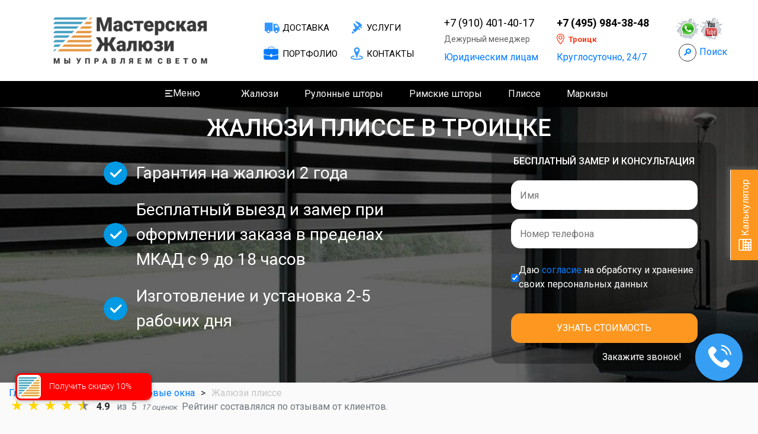

--- FILE ---
content_type: text/html; charset=UTF-8
request_url: https://troick.jaluse.ru/zhalyuzi/plisse/
body_size: 18646
content:
<!DOCTYPE html>
<html lang="ru">
<head>
    <meta charset="UTF-8">
    <title>Жалюзи плиссе на окна купить в Москве. Плиссе (шторы) - каталог и цены с установкой | Мастерская Жалюзи</title>
    <meta name="description" content="Жалюзи плиссе купить недорого с установкой в Троицке. ⭐ Каталог и цены. ✅ Выезд и замер бесплатно. ✅ Гарантия 2 года." />
    <meta name="keywords" content="Жалюзи на окна в Троицке" />
    <meta name="viewport" content="width=device-width, initial-scale=1, shrink-to-fit=no" />
    <meta http-equiv="X-UA-Compatible" content="IE=edge">
    <meta property="og:title" content="Жалюзи плиссе на окна купить в Москве. Плиссе (шторы) - каталог и цены с установкой | Мастерская Жалюзи" />
    <meta property="og:keywords" content="Жалюзи на окна в Троицке" />
    <meta property="og:description" content="Жалюзи плиссе купить недорого с установкой в Троицке. ⭐ Каталог и цены. ✅ Выезд и замер бесплатно. ✅ Гарантия 2 года." />
    <meta property="og:url" content="https://troick.jaluse.ru/zhalyuzi/plisse/" />
    <link rel="canonical" href="https://troick.jaluse.ru/zhalyuzi/plisse/" />
    <meta http-equiv="Last-Modified" content="Thu, 01 May 2025 08:17:42 GMT">
        <!-- Микроразметка schema -->
<meta property="schema:name" content="Жалюзи плиссе на окна купить в Москве. Плиссе (шторы) - каталог и цены с установкой | Мастерская Жалюзи">
<meta property="schema:description"
      content="Жалюзи плиссе купить недорого с установкой в Троицке. ⭐ Каталог и цены. ✅ Выезд и замер бесплатно. ✅ Гарантия 2 года.">
<script type="application/ld+json">
        {
            "@context" : "https://schema.org",
            "@type" : "LocalBusiness",
            "name" : "Мастерская Жалюзи",
            "image" : "https://jaluse.ru/img/logo/site.png",
            "telephone" : "+7 (800)775-72-38",
            "email" : "info@jaluse.ru",
            "address" : {
                "@type" : "PostalAddress",
                "addressLocality" : "Москва",
                "streetAddress" : "Проезд Ольминского дом 3 А стр. 3 офис 619",
                "addressCountry" : "Россия"
            },
            "sameAs" : [ "https://www.instagram.com/jaluse_masterskaya_/", "https://vk.com/jaluse", "https://ok.ru/group/55664480026735", "https://www.facebook.com/masterskayajaluse/" ],
            "openingHours": "Пн-Вс 08:00-21:00",
            "paymentAccepted": "Оплата наличными, картой",
            "priceRange": "554-10296 руб",
            "url" : "https://jaluse.ru",
            "aggregateRating" : {
                "@type" : "AggregateRating",
                "ratingValue" : "4,870",
                "bestRating" : "5",
                "worstRating" : "4",
                "ratingCount" : "29"
            }
        }
</script>
<!-- Микроразметка schema -->
    <script type="application/ld+json">
{
    "@context": "http://schema.org",
    "@type": "BreadcrumbList",
    "itemListElement": [
        {
            "@type": "ListItem",
            "position": 1,
            "item": {
                "name": "🚩 Жалюзи Сервис",
                "@id": "https://jaluse.ru"
            }
        },
        {
            "@type": "ListItem",
            "position": 2,
            "item": {
                "@id": "https://jaluse.ru/zhalyuzi/",
                "name": "⭐ Жалюзи на пластиковые окна"
            }
        },
        {
            "@type": "ListItem",
            "position": 3,
            "item": {
                "@id": "https://jaluse.ru/zhalyuzi/plisse/",
                "name": "✅ Жалюзи плиссе"
            }
        }
    ]
}
</script>
                <link rel="stylesheet" href="/build/3.080aa4fa.css"><link rel="stylesheet" href="/build/app.f196eb1a.css">
    
    <link rel="stylesheet" href="/build/catalog.b49e3c72.css">
    <link rel="stylesheet" href="/build/simple_catalog.b107d5ba.css">
    <!-- Yandex.Metrika counter -->
<script type="text/javascript">
	(function (d, w, c) {
		(w[c] = w[c] || []).push(function () {
			try {
				w.yaCounter57496875 = new Ya.Metrika({
					id: 57496875,
					clickmap: true,
					trackLinks: true,
					accurateTrackBounce: true,
					webvisor: true
				});
			} catch (e) {
			}
		});

		var n = d.getElementsByTagName("script")[0],
			x = "https://mc.yandex.ru/metrika/watch.js",
			s = d.createElement("script"),
			f = function () {
				n.parentNode.insertBefore(s, n);
			};
		for (var i = 0; i < document.scripts.length; i++) {
			if (document.scripts[i].src === x) {
				return;
			}
		}
		s.type = "text/javascript";
		s.async = true;
		s.src = x;

		if (w.opera == "[object Opera]") {
			d.addEventListener("DOMContentLoaded", f, false);
		} else {
			f();
		}
	})(document, window, "yandex_metrika_callbacks");
</script>
<noscript>
    <div><img src="https://mc.yandex.ru/watch/57496875" style="position:absolute; left:-9999px;" alt="" /></div>
</noscript>
<!-- /Yandex.Metrika counter -->

<script>
	document.addEventListener("DOMContentLoaded", function () {
		document.querySelector(".js-submit-success").addEventListener('click', function () {
			console.log('callback-form');
			window.yaCounter57496875.reachGoal('callback-form');
		});
	});
</script>
</head>
<body itemscope="itemscope" itemtype="https://schema.org/Product">
<!--ШАПКА начало-->
<div class="header">
    <div class="header-n1">
        <div class="container ">
            <div class="row">
                <div class="header-n1-logo col-xl-4 col-lg-5 col-md-4 col-sm-5 col-6 align-self-center">
                    <a href="/"><img src="[data-uri]"
        data-src="/img/logo/logo.png"
        class="lazy" alt="*"></a>
                </div>
                <div class="header-n1-modphone col-1 align-self-center">
                    <a href="javascript:void(0)" class="js-search_input_toggle search_input_toggle mr-1">🔎</a>
                </div>
    
                <div class="header-n1-menu col-xl-3 col-lg-3 align-self-center">
                    <div class="row">
                        <div class="col-6 header-n1-menu__item"><a href="/dostavka/"
                                                                   class="header-n1-menu-ssil ">Доставка</a></div>
                        <div class="col-6 header-n1-menu__item"><a href="/uslugi/"
                                                                   class="header-n1-menu-ssil2 header-n1-menu-ssil">Услуги</a>
                        </div>
                        <div class="col-6 header-n1-menu__item">
                            <a href="/work-examples/"
                               class="header-n1-menu-portfolio header-n1-menu-ssil">
                                Портфолио
                            </a>
                        </div>
                        <div class="col-6 header-n1-menu__item"><a href="/kontaktyi/"
                                                                   class="header-n1-menu-ssil3 header-n1-menu-ssil">Контакты</a>
                        </div>
                    </div>

                </div>
                <div class="col-xl-2 header-n1-phone header-n1-phone1 align-self-center header-contacts-column">
                    <a href="tel:+79104014017" class="header-n1-phone-phone">+7 (910) 401-40-17</a>
                    <p style="font-size: 14px">Дежурный менеджер</p>
                    <p><a href="/yuridicheskim-licam/">Юридическим лицам </a></p>
                </div>
                <div class="col-xl-3 col-lg-4 col-md-4 col-sm-5 header-n1-phone align-self-center">
                    <div class="row">
                        <div class="col-lg-9 col-md-12 header-contacts-column">
                                                            <p>
                                    <b>
                                        <a href="tel:+74959843848" class="header-n1-phone-phone">+7 (495) 984-38-48</a>
                                    </b>
                            </p>
                                                        <div class="js-modal-domain-open modal-domain-open">
    <div class="modal-domain-open__icon"></div>
    <div class="modal-domain-open__title">Троицк</div>
</div>
                            <p><span style="color:#007bff;">Круглосуточно, 24/7</span></p>
                        </div>
                        <div class="col-lg-3 d-none d-lg-flex social_icons__wrapper">
                            <div class="social_icons">
                                <div class="social_icons__icon_whatsapp social_icons__icon">
                                    <a href="https://wa.me/79104014017"
                                       rel="nofollow"
                                       title="Написать на Whatsapp"
                                       target="_blank"></a>
                                </div>
                                <div class="social_icons__icon_youtube social_icons__icon">
                                    <a href="https://www.youtube.com/channel/UCJQ7hXqwIfY2RhNa8h1Hacg"
                                       rel="nofollow"
                                       title="Youtube"
                                       target="_blank"></a>
                                </div>
                            </div>
                            <div class="social_icons pt-1" style="display: flex;">
                                <a href="javascript:void(0)" class="js-search_input_toggle search_input_toggle">🔎</a>
                                <a href="javascript:void(0)" class="js-search_input_toggle search_phrase">Поиск</a>
                            </div>
                        </div>
                    </div>

                </div>
                                    <div class="headerpoisk col-3 align-self-center">
                        <a href="tel:+74959843848">+7 (495) 984-38-48</a>
                    </div>
                                <div class="headermbtn col-2 align-self-center"><img src="[data-uri]"
        data-src="/img/burger.webp"
        class="lazy" alt="*"
                                                                                                         data-menu-visible="#mobile-menu-container">
                </div>
            </div>
        </div>
    </div>
    <div class="header-n2">
        <div class="container">
            <div class="header-n2-menu">
                <div class="vip-menu-wrap menu-wrap">
                    <div class="extra-menu-burger extra-menu-burger-js" data-menu-visible="#mobile-menu-container">
    <div class="extra-menu-burger__icon"></div>
    <div class="extra-menu-burger__label">Меню</div>
</div>

                </div>
                <div class="vip-menu-wrap menu-wrap">
                    <a href="/zhalyuzi/">Жалюзи</a>
                    <div class="vip-menu vip-menu1">
                        <div class="container">
                            <div class="row">
                                <div class="menu-card col-lg-3">
                                    <a href="/vertikalnye-zhalyuzi-na-okna/">
                                        <img src="[data-uri]"
        data-src="/img/zhalyuzi-vertikalnue.png"
        class="lazy" alt="*">
                                        <span class="zag">Вертикальные жалюзи</span>
                                        <span class="cena"><b>₽ </b>от 680 руб</span>
                                        <span class="vidi">
												<span class="vidi-zag">Виды:</span>
												<ul>
													<li>Пластиковые</li>
													<li>Тканевые</li>
												</ul>
											</span>
                                        <span class="titles">Монтаж без сверления</span>
                                    </a>
                                </div>
                                <div class="menu-card col-lg-3">
                                    <a href="/zhalyuzi/gorizontalnye/">
                                        <img src="[data-uri]"
        data-src="/img/zhalyuzi-gorizontalnue.png"
        class="lazy" alt="*">
                                        <span class="zag">Горизонтальные Жалюзи</span>
                                        <span class="cena"><b>₽ </b>от 1389 руб</span>
                                        <span class="vidi vidib2">
												<span class="vidi-zag">Виды:</span>
												<ul>
													<li>Алюминиевые</li>
													<li>Деревянные</li>
												</ul>
											</span>
                                        <span class="titles">Монтаж без сверления</span>
                                    </a>
                                </div>
                                <div class="menu-card col-lg-3">
                                    <a href="/zhalyuzi/plisse/">
                                        <img src="[data-uri]"
        data-src="/img/jaluzi-plisse.png"
        class="lazy" alt="*">
                                        <span class="zag">Плиссе</span>
                                        <span class="cena"><b>₽ </b>от 2316 руб</span>
                                        <p>
                                            <b>Более 150 образцов <br> и цветовой гаммы</b>
                                            <br><br><br>
                                            <br><br>
                                        </p>

                                        <span class="titles">Монтаж без сверления</span>
                                    </a>
                                </div>
                                <div class="menu-card col-lg-3">
                                    <a href="/zhalyuzi-na-okna-pvh/">
                                        <img src="[data-uri]"
        data-src="/img/jaluzi-na-okna.png"
        class="lazy" alt="*">
                                        <span class="zag">Жалюзи на окна ПВХ</span>
                                        <span class="cena"><b>₽ </b>от 1544 руб</span>
                                        <p><b>Лучшие образцы и виды жалюзи для пластиковых окон</b>
                                            <br>
                                            <br>
                                            <br>
                                            <br>
                                        </p>
                                        <span class="titles">Монтаж без сверления</span>
                                    </a>
                                </div>

                                <div class="bigtitle">
                                    <span> ВСЕ ИЗДЕЛИЯ ИМЕЮТ ВОЗМОЖНОСТЬ МОНТАЖА БЕЗ СВЕРЛЕНИЯ!</span>
                                </div>
                            </div>

                        </div>
                    </div>
                </div>
                <div class="vip-menu-wrap menu-wrap">
                    <a href="/rulonnyie-shtoryi/">Рулонные шторы</a>
                    <div class="vip-menu vip-menu2">
                        <div class="container">
                            <div class="row">
                                <div class="menu-card col-lg-3">
                                    <a href="/rulonnyie-shtoryi/mini/">
                                        <img src="[data-uri]"
        data-src="/img/mini1.png"
        class="lazy" alt="*">
                                        <span class="zag">мини</span>
                                        <span class="cena"><b>₽ </b>от 1544 руб</span>
                                        <p>Самый доступный вариант рулонных штор! <br> Более 300 видов тканей</p>
                                        <span class="titles">Монтаж без сверления</span>
                                    </a>
                                </div>
                                <div class="menu-card col-lg-3">
                                    <a href="/rulonnyie-shtoryi/uni/">
                                        <img src="[data-uri]"
        data-src="/img/uni1.png"
        class="lazy" alt="*">
                                        <span class="zag">Кассетные уни</span>
                                        <span class="cena"><b>₽ </b>от 2393 руб</span>
                                        <p>Шторы с вертикальным направляющим и коробом <br> Более 300 видов тканей</p>
                                        <span class="titles">Монтаж без сверления</span>
                                    </a>
                                </div>
                                <div class="menu-card col-lg-3">
                                    <a href="/rulonnyie-shtoryi/den-noch-uni-2/">
                                        <img src="[data-uri]"
        data-src="/img/den-noch1.png"
        class="lazy" alt="*">
                                        <span class="zag">День-ночь</span>
                                        <span class="cena"><b>₽ </b>от 2239 руб</span>
                                        <p>Оригинальный внешний вид и практичность <br> Более 80 видов тканей</p>
                                        <span class="titles">Монтаж без сверления</span>
                                    </a>
                                </div>
                                <div class="menu-card col-lg-3">
                                    <a href="/rulonnyie-shtoryi/standartnye-rulonnye-shtory/">
                                        <img src="[data-uri]"
        data-src="/img/svobodnovisiachie.png"
        class="lazy" alt="*">
                                        <span class="zag">Стандартные</span>
                                        <span class="cena"><b>₽ </b>от 1698 руб</span>
                                        <p>100% светонепроницаемые рулонные шторы полностью блокируют солнечные лучи. </p>
                                        <span class="titles">Монтаж без сверления</span>
                                    </a>
                                </div>
    
                                <div class="bigtitle">
                                    <span> ВСЕ ИЗДЕЛИЯ ИМЕЮТ ВОЗМОЖНОСТЬ МОНТАЖА БЕЗ СВЕРЛЕНИЯ!</span>
                                </div>
                            </div>

                        </div>
                    </div>
                </div>
                <div class="vip-menu-wrap menu-wrap">
                    <a href="/rimskies/">Римские шторы</a>
                    <div class="vip-menu vip-menu3">
                        <div class="container">
                            <div class="row justify-content-center">
                                <div class="menu-card col-lg-3">
                                    <a href="/rimskies/xl/#content">
                                        <img src="[data-uri]"
        data-src="/img/menu/rimskie-xl.png"
        class="lazy" alt="*">
                                        <span class="zag">На оконный проем</span>
                                        <span class="cena"><b>₽ </b>от 2779 руб</span>
                                        <p>Римские шторы XL (на оконный проем)</p>
                                        <span class="titles">Монтаж без сверления</span>
                                    </a>
                                </div>
                                <div class="menu-card col-lg-3">
                                    <a href="/rimskies/compact/#content">
                                        <img src="[data-uri]"
        data-src="/img/menu/rimskie-compact.png"
        class="lazy" alt="*">
                                        <span class="zag">На створку окна</span>
                                        <span class="cena"><b>₽ </b>от 2779 руб</span>
                                        <p>Римские шторы Compact (на створку окна)</p>
                                        <span class="titles">Монтаж без сверления</span>
                                    </a>
                                </div>
                                <div class="bigtitle">
                                    <span> ВСЕ ИЗДЕЛИЯ ИМЕЮТ ВОЗМОЖНОСТЬ МОНТАЖА БЕЗ СВЕРЛЕНИЯ!</span>
                                </div>
                            </div>
            
                        </div>
                    </div>
                </div>
                <div class="vip-menu-wrap menu-wrap">
                    <a href="/zhalyuzi/plisse/">Плиссе</a>
                    <div class="vip-menu vip-menu3">
                        <div class="container">
                            <div class="row justify-content-center">
                                <div class="menu-card col-lg-3">
                                    <a href="/zhalyuzi/plisse/na-plastikovye-okna/#content">
                                        <img src="[data-uri]"
        data-src="/img/menu/plisse-simple.png"
        class="lazy" alt="*">
                                        <span class="zag">На обычные окна</span>
                                        <span class="cena"><b>₽ </b>от 2316 руб</span>
                                        <p>Плиссе для обычных окон</p>
                                        <span class="titles">Монтаж без сверления</span>
                                    </a>
                                </div>
                                <div class="menu-card col-lg-3">
                                    <a href="/zhalyuzi/plisse/mansardnye/#content">
                                        <img src="[data-uri]"
        data-src="/img/menu/plisse-mansard.png"
        class="lazy" alt="*">
                                        <span class="zag">На мансардные окна</span>
                                        <span class="cena"><b>₽ </b>от 2316 руб</span>
                                        <p>Плиссе для мансардных окон</p>
                                        <span class="titles">Монтаж без сверления</span>
                                    </a>
                                </div>
                                <div class="menu-card col-lg-3">
                                    <a href="/zhalyuzi/plisse/arochnye/#content">
                                        <img src="[data-uri]"
        data-src="/img/menu/plisse-ark.png"
        class="lazy" alt="*">
                                        <span class="zag">На арочные окна</span>
                                        <span class="cena"><b>₽ </b>от 2316 руб</span>
                                        <p>Плиссе для арочных окон</p>
                                        <span class="titles">Монтаж без сверления</span>
                                    </a>
                                </div>
                                <div class="bigtitle">
                                    <span> ВСЕ ИЗДЕЛИЯ ИМЕЮТ ВОЗМОЖНОСТЬ МОНТАЖА БЕЗ СВЕРЛЕНИЯ!</span>
                                </div>
                            </div>

                        </div>
                    </div>
                </div>
                <div class="vip-menu-wrap menu-wrap">
                    <a href="/markizyi/">Маркизы</a>
                </div>
                <div class="vip-menu-wrap menu-wrap headern2phone">
                                            <a href="tel:+74959843848">+7 (495) 984-38-48</a>
                                    </div>
                <div class="vip-menu-wrap menu-wrap social_icons header-search">
                    <a href="javascript:void(0)" class="js-search_input_toggle search_input_toggle">🔎</a>
                </div>
                <div class="menu-wrap menu-none"><a href="/dostavka/">Доставка</a></div>
                <div class="menu-wrap menu-none"><a href="/work-examples/">Портфолио</a></div>
                <div class="menu-wrap menu-none"><a href="/uslugi/">Услуги</a></div>
                <div class="menu-wrap menu-none"><a href="/kontaktyi/">Контакты</a></div>

            </div>
        </div>
    </div>
    
<div class="mobile-menu">
    <div class="container">
        <ul class="nav-visible mobile-menu-container" id="mobile-menu-container">
                            <li>
                    <div class="mobile-menu-item">
                        <a href="/zhalyuzi/">
                            <span class="h6">Жалюзи</span>
                        
                        </a>
                                                    <i class="ion-android-arrow-dropdown"></i>
                                            </div>
                                            <ul class="drop-down">
                                                            <li>
                                    <div class="mobile-menu-item">
                                        <a href="/vertikalnye-zhalyuzi-na-okna/">
                                            Вертикальные жалюзи
                                        </a>
                                                                                    <i class="ion-android-arrow-dropright"></i>
                                                                            </div>
                                                                            <ul class="drop-down-lower">
                                                                                            <li>
                                                    <div class="mobile-menu-item">
                                                        <a href="/vertikalnye-zhalyuzi-na-okna/plastikovye-zhalyuzi/">
                                                            Пластиковые
                                                        </a>
                                                    </div>
                                                </li>
                                                                                            <li>
                                                    <div class="mobile-menu-item">
                                                        <a href="/vertikalnye-zhalyuzi-na-okna/tkanevye-zhalyuzi/">
                                                            Тканевые
                                                        </a>
                                                    </div>
                                                </li>
                                                                                            <li>
                                                    <div class="mobile-menu-item">
                                                        <a href="/vertikalnye-zhalyuzi-na-okna/alyuminievye-zhalyuzi/">
                                                            Алюминиевые
                                                        </a>
                                                    </div>
                                                </li>
                                                                                    </ul>
                                                                    </li>
                                                            <li>
                                    <div class="mobile-menu-item">
                                        <a href="/zhalyuzi/gorizontalnye/">
                                            Горизонтальные жалюзи
                                        </a>
                                                                                    <i class="ion-android-arrow-dropright"></i>
                                                                            </div>
                                                                            <ul class="drop-down-lower">
                                                                                            <li>
                                                    <div class="mobile-menu-item">
                                                        <a href="/zhalyuzi/gorizontalnye/alyuminievye/">
                                                            Алюминиевые
                                                        </a>
                                                    </div>
                                                </li>
                                                                                            <li>
                                                    <div class="mobile-menu-item">
                                                        <a href="/zhalyuzi/gorizontalnye/derevyannye/">
                                                            Деревянные
                                                        </a>
                                                    </div>
                                                </li>
                                                                                    </ul>
                                                                    </li>
                                                            <li>
                                    <div class="mobile-menu-item">
                                        <a href="/zhalyuzi-na-okna-pvh/">
                                            Жалюзи на окна ПВХ
                                        </a>
                                                                            </div>
                                                                    </li>
                                                    </ul>
                                    </li>
                            <li>
                    <div class="mobile-menu-item">
                        <a href="/rulonnyie-shtoryi/">
                            <span class="h6">Рулонные шторы</span>
                        
                        </a>
                                                    <i class="ion-android-arrow-dropdown"></i>
                                            </div>
                                            <ul class="drop-down">
                                                            <li>
                                    <div class="mobile-menu-item">
                                        <a href="/rulonnyie-shtoryi/mini/">
                                            Мини
                                        </a>
                                                                            </div>
                                                                    </li>
                                                            <li>
                                    <div class="mobile-menu-item">
                                        <a href="/rulonnyie-shtoryi/den-noch/">
                                            Мини «День Ночь»
                                        </a>
                                                                            </div>
                                                                    </li>
                                                            <li>
                                    <div class="mobile-menu-item">
                                        <a href="/rulonnyie-shtoryi/uni/">
                                            Кассетные UNI
                                        </a>
                                                                            </div>
                                                                    </li>
                                                            <li>
                                    <div class="mobile-menu-item">
                                        <a href="/rulonnyie-shtoryi/den-noch-uni-2/">
                                            Кассетные UNI «День Ночь»
                                        </a>
                                                                            </div>
                                                                    </li>
                                                            <li>
                                    <div class="mobile-menu-item">
                                        <a href="/rulonnyie-shtoryi/standartnye-rulonnye-shtory/">
                                            Стандартные
                                        </a>
                                                                            </div>
                                                                    </li>
                                                            <li>
                                    <div class="mobile-menu-item">
                                        <a href="/rulonnyie-shtoryi/standartnye-den-noch/">
                                            Стандартные «День Ночь»
                                        </a>
                                                                            </div>
                                                                    </li>
                                                    </ul>
                                    </li>
                            <li>
                    <div class="mobile-menu-item">
                        <a href="/zhalyuzi/plisse/">
                            <span class="h6">Плиссе</span>
                        
                        </a>
                                                    <i class="ion-android-arrow-dropdown"></i>
                                            </div>
                                            <ul class="drop-down">
                                                            <li>
                                    <div class="mobile-menu-item">
                                        <a href="/zhalyuzi/plisse/na-plastikovye-okna/">
                                            На обычные окна
                                        </a>
                                                                            </div>
                                                                    </li>
                                                            <li>
                                    <div class="mobile-menu-item">
                                        <a href="/zhalyuzi/plisse/mansardnye/">
                                            На мансардные окна
                                        </a>
                                                                            </div>
                                                                    </li>
                                                            <li>
                                    <div class="mobile-menu-item">
                                        <a href="/zhalyuzi/plisse/arochnye/">
                                            На арочные окна
                                        </a>
                                                                            </div>
                                                                    </li>
                                                    </ul>
                                    </li>
                            <li>
                    <div class="mobile-menu-item">
                        <a href="/rimskies/">
                            <span class="h6">Римские шторы</span>
                        
                        </a>
                                                    <i class="ion-android-arrow-dropdown"></i>
                                            </div>
                                            <ul class="drop-down">
                                                            <li>
                                    <div class="mobile-menu-item">
                                        <a href="/rimskies/xl/">
                                            XL
                                        </a>
                                                                            </div>
                                                                    </li>
                                                            <li>
                                    <div class="mobile-menu-item">
                                        <a href="/rimskies/compact/">
                                            Compact
                                        </a>
                                                                            </div>
                                                                    </li>
                                                    </ul>
                                    </li>
                            <li>
                    <div class="mobile-menu-item">
                        <a href="/markizyi/">
                            <span class="h6">Маркизы</span>
                        
                        </a>
                                            </div>
                                    </li>
                            <li>
                    <div class="mobile-menu-item">
                        <a href="/rolstavni/">
                            <span class="h6">Рольставни</span>
                        
                        </a>
                                            </div>
                                    </li>
                            <li>
                    <div class="mobile-menu-item">
                        <a href="/shtory-dlya-besedok-i-verand/shtory-pvh/">
                            <span class="h6">Шторы ПВХ</span>
                        
                        </a>
                                            </div>
                                    </li>
                            <li>
                    <div class="mobile-menu-item">
                        <a href="tel:+74959843848">
                            <span class="h6">+7 (495) 984-38-48</span>
                        
                        </a>
                                            </div>
                                    </li>
                            <li>
                    <div class="mobile-menu-item">
                        <a href="/dostavka/">
                            <span class="h6">Доставка</span>
                        
                        </a>
                                            </div>
                                    </li>
                            <li>
                    <div class="mobile-menu-item">
                        <a href="/pay/">
                            <span class="h6">Оплата</span>
                        
                        </a>
                                            </div>
                                    </li>
                            <li>
                    <div class="mobile-menu-item">
                        <a href="/uslugi/">
                            <span class="h6">Услуги</span>
                        
                        </a>
                                            </div>
                                    </li>
                            <li>
                    <div class="mobile-menu-item">
                        <a href="/work-examples/">
                            <span class="h6">Портфолио</span>
                        
                        </a>
                                            </div>
                                    </li>
                            <li>
                    <div class="mobile-menu-item">
                        <a href="/kontaktyi/">
                            <span class="h6">Контакты</span>
                        
                        </a>
                                            </div>
                                    </li>
                            <li>
                    <div class="mobile-menu-item">
                        <a href="/articles/">
                            <span class="h6">Статьи</span>
                        
                        </a>
                                            </div>
                                    </li>
                    </ul>
    </div>
</div>
</div>
<!--ШАПКА конец--><!--УТП начало-->
    <div class="block1">
        <div class="b1fonwrap">
            <div data-bg="url(/img/banner.jpg") class="b1fon b1fon2 lazy"></div>
        </div>
        <div class="block1-wrap">
            <div class="container">
                <div class="row">
                    <h1 class="col-12" itemprop="name">Жалюзи плиссе в Троицке</h1>
                    <div itemprop="description" class="d-none">Жалюзи плиссе купить недорого с установкой в Троицке. ⭐ Каталог и цены. ✅ Выезд и замер бесплатно. ✅ Гарантия 2 года.</div>
                    <div class="col-xl-6 offset-xl-1 col-lg-6 utp-wrap align-self-center">    <div class="utp-block scroll-item"><span>Гарантия на жалюзи 2 года</span></div>
<div class="utp-block scroll-item">
    <span>Бесплатный выезд и замер при оформлении заказа в пределах МКАД c 9 до 18 часов</span></div>
    <div class="utp-block scroll-item"><span>Изготовление и установка 2-5 рабочих дня</span></div>

</div>
                    <div class="col-lg-6 col-xl-4 align-self-center form-wrap hide-mobile">
                        <form action="/mail/callback/consultation" method="post" class="phone_callback">
                            <span class="zag2">БЕСПЛАТНЫЙ ЗАМЕР И КОНСУЛЬТАЦИЯ</span>
                            <input type="text" placeholder="Имя" name="name" required="" />
                            <input type="text" class="phone-field" name="phone" placeholder="Номер телефона"
                                   required="" />
                            <div style="display: flex; justify-content: space-between; gap: 10px; padding: 10px 0;">
    <input
            type="checkbox"
            name="confidence-policy"
            id="confidence-policy"
            checked=""
            style="width: auto"
    >
    <label for="confidence-policy">Даю <a
                href="/confidence-policy/">согласие</a> на обработку и хранение своих персональных данных</label><br>
</div>
                            <input type="submit" class="form-btn" value="Узнать стоимость" />
                            <input type="hidden" name="token" value="c67154c.ZrFMUK4PIP2H3AVaHyX9s0ucKUM620sXVBGlImi-98s.V_N8Jek7E5Wz6W8TSESLhCnDfitS639zEmTQTSb0kqhU2n4DwkIYqfGPbg" />
                        </form>
                    </div>
                </div>
            </div>
        </div>
    </div>
    <!--УТП БЛОК КОНЕЦ-->    <div class="container-fluid">
    <ul class="breadcrumps__block mt-2">
                                
            <li class="breadcrumps__list">
                                    <a href="/">Главная</a>
                            </li>
                                    <li class="breadcrumps__list">></li>
                        
            <li class="breadcrumps__list">
                                    <a href="/zhalyuzi/">Жалюзи на пластиковые окна</a>
                            </li>
                                    <li class="breadcrumps__list">></li>
                        
            <li class="breadcrumps__list">
                                    <span>Жалюзи плиссе</span>
                            </li>
            </ul>
</div>

    <div class="container-fluid catalog-container">
        <div class="rating_schema hide-mobile">
    <meta itemprop="worstRating" content="1">
    <div
            class="mt-1 rating_wrapper"
            itemprop="aggregateRating"
            itemscope="itemscope"
            itemtype="http://schema.org/AggregateRating"
    >
        <div class="rating-box mr-2">
            <div class="stars"><span class="star on"></span><span class="star on"></span><span class="star on"></span><span class="star on"></span><span class="star half"></span></div>
        </div>

        <div class="rating-details">
          <span class="mr-1">
                <strong>
                    <span itemprop="ratingValue">4.9</span>
                </strong>&nbsp;
                <span class="text-muted">из&nbsp;
                    <span itemprop="bestRating">5</span>
                </span>
            </span>
            <em class="small text-muted">
                <span itemprop="ratingCount">17</span>&nbsp;оценок
            </em>
        </div>
        <div class="rating-details text-muted ml-2"> Рейтинг составлялся по отзывам от клиентов.</div>
    </div>
</div>
                    
        
                    <!--Блок РЕЙТИНГИ начало-->
<div class="rating">
    <div class="container container2">
        <div class="zag">Независимые отзывы:</div>
        
        <div class="row">
                            <div class="col-lg-3 col-6 scroll-item">
                    <a target="_blank" rel="nofollow" href="https://yandex.ru/maps/org/masterskaya_zhalyuzi/199082594181/">
                        <div class="rating-card">
                            <div class="img">
                                <img src="[data-uri]"
        data-src="/img/rating/logo-yandex.png"
        class="lazy" alt="Yandex">
                            </div>
                            <div class="text">
                                <span>рейтинг</span>
                                <div class="stars"><span class="star on"></span><span class="star on"></span><span class="star on"></span><span class="star on"></span><span class="star on"></span></div>
                                <b>5 из 5</b>
                            </div>
                        </div>
                    </a>
                </div>
                            <div class="col-lg-3 col-6 scroll-item">
                    <a target="_blank" rel="nofollow" href="https://zoon.ru/msk/building/masterskaya_zhalyuzi_torgovo-servisnaya_kompaniya/">
                        <div class="rating-card">
                            <div class="img">
                                <img src="[data-uri]"
        data-src="/img/rating/logo-zoon.png"
        class="lazy" alt="Zoon.ru">
                            </div>
                            <div class="text">
                                <span>рейтинг</span>
                                <div class="stars"><span class="star on"></span><span class="star on"></span><span class="star on"></span><span class="star on"></span><span class="star half"></span></div>
                                <b>4.8 из 5</b>
                            </div>
                        </div>
                    </a>
                </div>
                            <div class="col-lg-3 col-6 scroll-item">
                    <a target="_blank" rel="nofollow" href="https://goo.gl/maps/RomdL3CkncjsZyr47">
                        <div class="rating-card">
                            <div class="img">
                                <img src="[data-uri]"
        data-src="/img/rating/logo-google.png"
        class="lazy" alt="Google">
                            </div>
                            <div class="text">
                                <span>рейтинг</span>
                                <div class="stars"><span class="star on"></span><span class="star on"></span><span class="star on"></span><span class="star on"></span><span class="star on"></span></div>
                                <b>5 из 5</b>
                            </div>
                        </div>
                    </a>
                </div>
                            <div class="col-lg-3 col-6 scroll-item">
                    <a target="_blank" rel="nofollow" href="https://go.2gis.com/i6gws">
                        <div class="rating-card">
                            <div class="img">
                                <img src="[data-uri]"
        data-src="/img/rating/logo-2gis.png"
        class="lazy" alt="2 Gis">
                            </div>
                            <div class="text">
                                <span>рейтинг</span>
                                <div class="stars"><span class="star on"></span><span class="star on"></span><span class="star on"></span><span class="star on"></span><span class="star on"></span></div>
                                <b>5 из 5</b>
                            </div>
                        </div>
                    </a>
                </div>
                    </div>
    </div>
</div>
<!--Блок РЕЙТИНГИ Конец-->
        
                    <!-- Microdata -->
<div itemtype="http://schema.org/AggregateOffer" itemscope="" itemprop="offers">
    <meta content="681"
          itemprop="offerCount"> <!-- Number of goods -->
    <meta content="4316"
          itemprop="highPrice"> <!-- The highest price for a product -->
    <meta content="2316"
          itemprop="lowPrice"> <!-- The lowest price for the goods -->
    <meta content="RUB" itemprop="priceCurrency"> <!-- Currency -->
</div>
            <div id="content" class="container container2">
                    <div class="catalog-calculator px-3">
                    <div class="summary">
    <p class="mt-2">
        <span class="summary__accent">✔</span>
        <span class="summary__title">Интернет-магазин Мастерская Жалюзи это:</span>
    </p>
    <ul>
        <li class="summary__item">✅<span
                    class="summary__accent">681</span> плиссе по ценам от ⭐
            <span class="summary__accent">2316 руб/м2</span> ⭐
        </li>
        <li class="summary__item">✅ Быстрое производство, доставка и монтаж в любой точке Троицка.</li>
        <li class="summary__item">✅ Самые актуальные цены лучше уточнять у менеджера.</li>
            </ul>
</div>
                <h2 class="text-center">Жалюзи плиссе каталог и цены:</h2>
        
<div class="filters-block my-3">

            <div class="filters-block__catalog">
                        
<div class="link_selector">
    <button class="link_selector__selected">Жалюзи плиссе</button>
    <div class="link_selector__options">
        <ul>
                            <li class = "not-active">
                    <a href="/zhalyuzi/plisse/na-plastikovye-okna/#content">На обычные окна</a>
                </li>
                            <li class = "not-active">
                    <a href="/zhalyuzi/plisse/mansardnye/#content">На мансардные окна</a>
                </li>
                            <li class = "not-active">
                    <a href="/zhalyuzi/plisse/arochnye/#content">На арочные окна</a>
                </li>
                    </ul>
    </div>
</div>
        </div>
    
            <div class="filters-block__color">
                                                                                                        
<div class="link_selector">
    <button class="link_selector__selected">Цвет</button>
    <div class="link_selector__options">
        <ul class="bgcolor-wrap">
                            <li class = "not-active">
                    <a
                            href="/zhalyuzi/plisse/color/svetlo-rozovyj/#content"
                            title="Светло-розовые"
                    >&nbsp;
                        <span
                                class="bgcolor-wrap-color"
                                style="background-color: #ffc8c7"
                        ></span>
                        <span>Светло-розовые (6)</span>
                    </a>
                </li>
                            <li class = "not-active">
                    <a
                            href="/zhalyuzi/plisse/color/sveto-oranzhevyj/#content"
                            title="Свето-оранжевые"
                    >&nbsp;
                        <span
                                class="bgcolor-wrap-color"
                                style="background-color: #f7b273"
                        ></span>
                        <span>Свето-оранжевые (18)</span>
                    </a>
                </li>
                            <li class = "not-active">
                    <a
                            href="/zhalyuzi/plisse/color/svetlo-zelenyj/#content"
                            title="Светло-зеленые"
                    >&nbsp;
                        <span
                                class="bgcolor-wrap-color"
                                style="background-color: #36d242"
                        ></span>
                        <span>Светло-зеленые (15)</span>
                    </a>
                </li>
                            <li class = "not-active">
                    <a
                            href="/zhalyuzi/plisse/color/biryuzovyj/#content"
                            title="Бирюзовые"
                    >&nbsp;
                        <span
                                class="bgcolor-wrap-color"
                                style="background-color: #39c9cb"
                        ></span>
                        <span>Бирюзовые (6)</span>
                    </a>
                </li>
                            <li class = "not-active">
                    <a
                            href="/zhalyuzi/plisse/color/gorchichnyj/#content"
                            title="Горчичные"
                    >&nbsp;
                        <span
                                class="bgcolor-wrap-color"
                                style="background-color: #f3ea9d"
                        ></span>
                        <span>Горчичные (9)</span>
                    </a>
                </li>
                            <li class = "not-active">
                    <a
                            href="/zhalyuzi/plisse/color/seryj/#content"
                            title="Серые"
                    >&nbsp;
                        <span
                                class="bgcolor-wrap-color"
                                style="background-color: #afafaf"
                        ></span>
                        <span>Серые (87)</span>
                    </a>
                </li>
                            <li class = "not-active">
                    <a
                            href="/zhalyuzi/plisse/color/svetlo-seryj/#content"
                            title="Светло-серые"
                    >&nbsp;
                        <span
                                class="bgcolor-wrap-color"
                                style="background-color: #f2f2f2"
                        ></span>
                        <span>Светло-серые (51)</span>
                    </a>
                </li>
                            <li class = "not-active">
                    <a
                            href="/zhalyuzi/plisse/color/terrakotovyj/#content"
                            title="Терракотовые"
                    >&nbsp;
                        <span
                                class="bgcolor-wrap-color"
                                style="background-color: #ff7b59"
                        ></span>
                        <span>Терракотовые (3)</span>
                    </a>
                </li>
                            <li class = "not-active">
                    <a
                            href="/zhalyuzi/plisse/color/yarko-zheltyj/#content"
                            title="Ярко-желтые"
                    >&nbsp;
                        <span
                                class="bgcolor-wrap-color"
                                style="background-color: #fffb00"
                        ></span>
                        <span>Ярко-желтые (3)</span>
                    </a>
                </li>
                            <li class = "not-active">
                    <a
                            href="/zhalyuzi/plisse/color/zelenyj/#content"
                            title="Зеленые"
                    >&nbsp;
                        <span
                                class="bgcolor-wrap-color"
                                style="background-color: #39770c"
                        ></span>
                        <span>Зеленые (15)</span>
                    </a>
                </li>
                            <li class = "not-active">
                    <a
                            href="/zhalyuzi/plisse/color/goluboj/#content"
                            title="Голубые"
                    >&nbsp;
                        <span
                                class="bgcolor-wrap-color"
                                style="background-color: #00cbff"
                        ></span>
                        <span>Голубые (21)</span>
                    </a>
                </li>
                            <li class = "not-active">
                    <a
                            href="/zhalyuzi/plisse/color/krasnyj-bordo/#content"
                            title="Красный-бордо"
                    >&nbsp;
                        <span
                                class="bgcolor-wrap-color"
                                style="background-color: #d12135"
                        ></span>
                        <span>Красный-бордо (6)</span>
                    </a>
                </li>
                            <li class = "not-active">
                    <a
                            href="/zhalyuzi/plisse/color/oranzhevyj/#content"
                            title="Оранжевые"
                    >&nbsp;
                        <span
                                class="bgcolor-wrap-color"
                                style="background-color: #f17935"
                        ></span>
                        <span>Оранжевые (18)</span>
                    </a>
                </li>
                            <li class = "not-active">
                    <a
                            href="/zhalyuzi/plisse/color/zheltyj/#content"
                            title="Желтые"
                    >&nbsp;
                        <span
                                class="bgcolor-wrap-color"
                                style="background-color: #ffdd00"
                        ></span>
                        <span>Желтые (15)</span>
                    </a>
                </li>
                            <li class = "not-active">
                    <a
                            href="/zhalyuzi/plisse/color/izumrudnyj/#content"
                            title="Изумрудные"
                    >&nbsp;
                        <span
                                class="bgcolor-wrap-color"
                                style="background-color: #007400"
                        ></span>
                        <span>Изумрудные (15)</span>
                    </a>
                </li>
                            <li class = "not-active">
                    <a
                            href="/zhalyuzi/plisse/color/sinij/#content"
                            title="Синие"
                    >&nbsp;
                        <span
                                class="bgcolor-wrap-color"
                                style="background-color: #021b9e"
                        ></span>
                        <span>Синие (3)</span>
                    </a>
                </li>
                            <li class = "not-active">
                    <a
                            href="/zhalyuzi/plisse/color/serokorichnevyj/#content"
                            title="Серокоричневые"
                    >&nbsp;
                        <span
                                class="bgcolor-wrap-color"
                                style="background-color: #79664c"
                        ></span>
                        <span>Серокоричневые (18)</span>
                    </a>
                </li>
                            <li class = "not-active">
                    <a
                            href="/zhalyuzi/plisse/color/chernyj/#content"
                            title="Черные"
                    >&nbsp;
                        <span
                                class="bgcolor-wrap-color"
                                style="background-color: #000000"
                        ></span>
                        <span>Черные (9)</span>
                    </a>
                </li>
                            <li class = "not-active">
                    <a
                            href="/zhalyuzi/plisse/color/belyj/#content"
                            title="Белые"
                    >&nbsp;
                        <span
                                class="bgcolor-wrap-color"
                                style="background-color: #FFFFFF"
                        ></span>
                        <span>Белые (87)</span>
                    </a>
                </li>
                            <li class = "not-active">
                    <a
                            href="/zhalyuzi/plisse/color/bezhevyj/#content"
                            title="Бежевые"
                    >&nbsp;
                        <span
                                class="bgcolor-wrap-color"
                                style="background-color: #f5f5dc"
                        ></span>
                        <span>Бежевые (87)</span>
                    </a>
                </li>
                            <li class = "not-active">
                    <a
                            href="/zhalyuzi/plisse/color/korichnevyj/#content"
                            title="Коричневые"
                    >&nbsp;
                        <span
                                class="bgcolor-wrap-color"
                                style="background-color: #964b00"
                        ></span>
                        <span>Коричневые (129)</span>
                    </a>
                </li>
                            <li class = "not-active">
                    <a
                            href="/zhalyuzi/plisse/color/pesochnyj/#content"
                            title="Песочные"
                    >&nbsp;
                        <span
                                class="bgcolor-wrap-color"
                                style="background-color: #fcdd76"
                        ></span>
                        <span>Песочные (18)</span>
                    </a>
                </li>
                            <li class = "not-active">
                    <a
                            href="/zhalyuzi/plisse/color/fialetoryj/#content"
                            title="Фиолетовые"
                    >&nbsp;
                        <span
                                class="bgcolor-wrap-color"
                                style="background-color: #823c95"
                        ></span>
                        <span>Фиолетовые (24)</span>
                    </a>
                </li>
                    </ul>
    </div>
</div>
        </div>
    
    <div class="filters-block__ordering">
                    
<div class="link_selector">
    <button class="link_selector__selected">Сортировка</button>
    <div class="link_selector__options">
        <ul>
                            <li class = "not-active">
                    <a href="/zhalyuzi/plisse/?order=price#content">Подешевле</a>
                </li>
                            <li class = "not-active">
                    <a href="/zhalyuzi/plisse/?order=price-desc#content">Премиум</a>
                </li>
                            <li class = "not-active">
                    <a href="/zhalyuzi/plisse/?order=popular-desc#content">По популярности</a>
                </li>
                    </ul>
    </div>
</div>
    </div>

            <div class="filters-block__category">
                        
<div class="link_selector">
    <button class="link_selector__selected">По классу</button>
    <div class="link_selector__options">
        <ul>
                            <li class = "not-active">
                    <a href="/zhalyuzi/plisse/sort/econom/#content">Econom</a>
                </li>
                            <li class = "not-active">
                    <a href="/zhalyuzi/plisse/sort/standart/#content">Standart</a>
                </li>
                            <li class = "not-active">
                    <a href="/zhalyuzi/plisse/sort/premium/#content">Premium</a>
                </li>
                    </ul>
    </div>
</div>
        </div>
    
    <div class="filters-block__extra_ordering">
        <a class="filters-block__button" href="/zhalyuzi/plisse/?order=price#content">Подешевле</a>
    </div>

    <div class="filters-block__extra_ordering">
        <a class="filters-block__button" href="/zhalyuzi/plisse/?order=price-desc#content">Премиум</a>
    </div>

    </div>
            <div class="products">
                    <div class="product">
                <a href="/zhalyuzi/plisse/na-plastikovye-okna/aida-korichneviy/#card-title">
                    <img src="[data-uri]"
        data-src="/img/products/na-plastikovye-okna/catalog/аида-коричневый-plisse-na-okna.jpg"
        class="lazy"
                            alt="Плиссе (шторы, жалюзи) аида коричневый цена. Купить в «Мастерская Жалюзи»"
                            title="Плиссе (шторы, жалюзи) аида коричневый"
                    >
                </a>
                <div class="product__name"><a href="/zhalyuzi/plisse/na-plastikovye-okna/aida-korichneviy/#card-title">Плиссе (шторы, жалюзи) аида коричневый</a></div>
                <div class="product__price">от <span class="price">1569</span> <small>₽ за изделие</small></div>
                <div class="callback_buttons">
        <img src="/img/buttons/calculate.png" alt="Рассчитать" class="js-modal-open"
         data-title="Рассчитать">
    <img src="/img/buttons/consultation.png" alt="Консультация" class="js-modal-open"
         data-title="Консультация">
</div>
            </div>
                    <div class="product">
                <a href="/zhalyuzi/plisse/mansardnye/aida-korichneviy/#card-title">
                    <img src="[data-uri]"
        data-src="/img/products/mansardnye/catalog/аида-коричневый-plisse-mansarda.jpg"
        class="lazy"
                            alt="Плиссе мансардные (шторы, жалюзи) аида коричневый цена. Купить в «Мастерская Жалюзи»"
                            title="Плиссе мансардные (шторы, жалюзи) аида коричневый"
                    >
                </a>
                <div class="product__name"><a href="/zhalyuzi/plisse/mansardnye/aida-korichneviy/#card-title">Плиссе мансардные (шторы, жалюзи) аида коричневый</a></div>
                <div class="product__price">от <span class="price">1569</span> <small>₽ за изделие</small></div>
                <div class="callback_buttons">
        <img src="/img/buttons/calculate.png" alt="Рассчитать" class="js-modal-open"
         data-title="Рассчитать">
    <img src="/img/buttons/consultation.png" alt="Консультация" class="js-modal-open"
         data-title="Консультация">
</div>
            </div>
                    <div class="product">
                <a href="/zhalyuzi/plisse/arochnye/aida-korichneviy/#card-title">
                    <img src="[data-uri]"
        data-src="/img/products/arochnye/catalog/аида-коричневый-plisse-arochnue.jpg"
        class="lazy"
                            alt="Плиссе арочные (шторы, жалюзи) аида коричневый цена. Купить в «Мастерская Жалюзи»"
                            title="Плиссе арочные (шторы, жалюзи) аида коричневый"
                    >
                </a>
                <div class="product__name"><a href="/zhalyuzi/plisse/arochnye/aida-korichneviy/#card-title">Плиссе арочные (шторы, жалюзи) аида коричневый</a></div>
                <div class="product__price">от <span class="price">1569</span> <small>₽ за изделие</small></div>
                <div class="callback_buttons">
        <img src="/img/buttons/calculate.png" alt="Рассчитать" class="js-modal-open"
         data-title="Рассчитать">
    <img src="/img/buttons/consultation.png" alt="Консультация" class="js-modal-open"
         data-title="Консультация">
</div>
            </div>
                    <div class="product">
                <a href="/zhalyuzi/plisse/na-plastikovye-okna/aida-belaya/#card-title">
                    <img src="[data-uri]"
        data-src="/img/products/na-plastikovye-okna/catalog/аида-белая-plisse-na-okna.jpg"
        class="lazy"
                            alt="Плиссе (шторы, жалюзи) аида белая цена. Купить в «Мастерская Жалюзи»"
                            title="Плиссе (шторы, жалюзи) аида белая"
                    >
                </a>
                <div class="product__name"><a href="/zhalyuzi/plisse/na-plastikovye-okna/aida-belaya/#card-title">Плиссе (шторы, жалюзи) аида белая</a></div>
                <div class="product__price">от <span class="price">2316</span> <small>₽ за изделие</small></div>
                <div class="callback_buttons">
        <img src="/img/buttons/calculate.png" alt="Рассчитать" class="js-modal-open"
         data-title="Рассчитать">
    <img src="/img/buttons/consultation.png" alt="Консультация" class="js-modal-open"
         data-title="Консультация">
</div>
            </div>
                    <div class="product">
                <a href="/zhalyuzi/plisse/na-plastikovye-okna/aida-sv-bezheviy/#card-title">
                    <img src="[data-uri]"
        data-src="/img/products/na-plastikovye-okna/catalog/аида-св-бежевый-plisse-na-okna.jpg"
        class="lazy"
                            alt="Плиссе (шторы, жалюзи) аида св бежевый цена. Купить в «Мастерская Жалюзи»"
                            title="Плиссе (шторы, жалюзи) аида св бежевый"
                    >
                </a>
                <div class="product__name"><a href="/zhalyuzi/plisse/na-plastikovye-okna/aida-sv-bezheviy/#card-title">Плиссе (шторы, жалюзи) аида св бежевый</a></div>
                <div class="product__price">от <span class="price">2316</span> <small>₽ за изделие</small></div>
                <div class="callback_buttons">
        <img src="/img/buttons/calculate.png" alt="Рассчитать" class="js-modal-open"
         data-title="Рассчитать">
    <img src="/img/buttons/consultation.png" alt="Консультация" class="js-modal-open"
         data-title="Консультация">
</div>
            </div>
                    <div class="product">
                <a href="/zhalyuzi/plisse/na-plastikovye-okna/askona-abrikosoviy/#card-title">
                    <img src="[data-uri]"
        data-src="/img/products/na-plastikovye-okna/catalog/аскона-абрикосовый-plisse-na-okna.jpg"
        class="lazy"
                            alt="Плиссе (шторы, жалюзи) аскона абрикосовый цена. Купить в «Мастерская Жалюзи»"
                            title="Плиссе (шторы, жалюзи) аскона абрикосовый"
                    >
                </a>
                <div class="product__name"><a href="/zhalyuzi/plisse/na-plastikovye-okna/askona-abrikosoviy/#card-title">Плиссе (шторы, жалюзи) аскона абрикосовый</a></div>
                <div class="product__price">от <span class="price">2316</span> <small>₽ за изделие</small></div>
                <div class="callback_buttons">
        <img src="/img/buttons/calculate.png" alt="Рассчитать" class="js-modal-open"
         data-title="Рассчитать">
    <img src="/img/buttons/consultation.png" alt="Консультация" class="js-modal-open"
         data-title="Консультация">
</div>
            </div>
                    <div class="product">
                <a href="/zhalyuzi/plisse/na-plastikovye-okna/askona-beliy/#card-title">
                    <img src="[data-uri]"
        data-src="/img/products/na-plastikovye-okna/catalog/аскона-белый-plisse-na-okna.jpg"
        class="lazy"
                            alt="Плиссе (шторы, жалюзи) аскона белый цена. Купить в «Мастерская Жалюзи»"
                            title="Плиссе (шторы, жалюзи) аскона белый"
                    >
                </a>
                <div class="product__name"><a href="/zhalyuzi/plisse/na-plastikovye-okna/askona-beliy/#card-title">Плиссе (шторы, жалюзи) аскона белый</a></div>
                <div class="product__price">от <span class="price">2316</span> <small>₽ за изделие</small></div>
                <div class="callback_buttons">
        <img src="/img/buttons/calculate.png" alt="Рассчитать" class="js-modal-open"
         data-title="Рассчитать">
    <img src="/img/buttons/consultation.png" alt="Консультация" class="js-modal-open"
         data-title="Консультация">
</div>
            </div>
                    <div class="product">
                <a href="/zhalyuzi/plisse/na-plastikovye-okna/askona-goluboy/#card-title">
                    <img src="[data-uri]"
        data-src="/img/products/na-plastikovye-okna/catalog/аскона-голубой-plisse-na-okna.jpg"
        class="lazy"
                            alt="Плиссе (шторы, жалюзи) аскона голубой цена. Купить в «Мастерская Жалюзи»"
                            title="Плиссе (шторы, жалюзи) аскона голубой"
                    >
                </a>
                <div class="product__name"><a href="/zhalyuzi/plisse/na-plastikovye-okna/askona-goluboy/#card-title">Плиссе (шторы, жалюзи) аскона голубой</a></div>
                <div class="product__price">от <span class="price">2316</span> <small>₽ за изделие</small></div>
                <div class="callback_buttons">
        <img src="/img/buttons/calculate.png" alt="Рассчитать" class="js-modal-open"
         data-title="Рассчитать">
    <img src="/img/buttons/consultation.png" alt="Консультация" class="js-modal-open"
         data-title="Консультация">
</div>
            </div>
                    <div class="product">
                <a href="/zhalyuzi/plisse/na-plastikovye-okna/askona-zeleniy/#card-title">
                    <img src="[data-uri]"
        data-src="/img/products/na-plastikovye-okna/catalog/аскона-зеленый-plisse-na-okna.jpg"
        class="lazy"
                            alt="Плиссе (шторы, жалюзи) аскона зеленый цена. Купить в «Мастерская Жалюзи»"
                            title="Плиссе (шторы, жалюзи) аскона зеленый"
                    >
                </a>
                <div class="product__name"><a href="/zhalyuzi/plisse/na-plastikovye-okna/askona-zeleniy/#card-title">Плиссе (шторы, жалюзи) аскона зеленый</a></div>
                <div class="product__price">от <span class="price">2316</span> <small>₽ за изделие</small></div>
                <div class="callback_buttons">
        <img src="/img/buttons/calculate.png" alt="Рассчитать" class="js-modal-open"
         data-title="Рассчитать">
    <img src="/img/buttons/consultation.png" alt="Консультация" class="js-modal-open"
         data-title="Консультация">
</div>
            </div>
                    <div class="product">
                <a href="/zhalyuzi/plisse/na-plastikovye-okna/askona-korichneviy/#card-title">
                    <img src="[data-uri]"
        data-src="/img/products/na-plastikovye-okna/catalog/аскона-коричневый-plisse-na-okna.jpg"
        class="lazy"
                            alt="Плиссе (шторы, жалюзи) аскона коричневый цена. Купить в «Мастерская Жалюзи»"
                            title="Плиссе (шторы, жалюзи) аскона коричневый"
                    >
                </a>
                <div class="product__name"><a href="/zhalyuzi/plisse/na-plastikovye-okna/askona-korichneviy/#card-title">Плиссе (шторы, жалюзи) аскона коричневый</a></div>
                <div class="product__price">от <span class="price">2316</span> <small>₽ за изделие</small></div>
                <div class="callback_buttons">
        <img src="/img/buttons/calculate.png" alt="Рассчитать" class="js-modal-open"
         data-title="Рассчитать">
    <img src="/img/buttons/consultation.png" alt="Консультация" class="js-modal-open"
         data-title="Консультация">
</div>
            </div>
                    <div class="product">
                <a href="/zhalyuzi/plisse/na-plastikovye-okna/askona-kremoviy/#card-title">
                    <img src="[data-uri]"
        data-src="/img/products/na-plastikovye-okna/catalog/аскона-кремовый-plisse-na-okna.jpg"
        class="lazy"
                            alt="Плиссе (шторы, жалюзи) аскона кремовый цена. Купить в «Мастерская Жалюзи»"
                            title="Плиссе (шторы, жалюзи) аскона кремовый"
                    >
                </a>
                <div class="product__name"><a href="/zhalyuzi/plisse/na-plastikovye-okna/askona-kremoviy/#card-title">Плиссе (шторы, жалюзи) аскона кремовый</a></div>
                <div class="product__price">от <span class="price">2316</span> <small>₽ за изделие</small></div>
                <div class="callback_buttons">
        <img src="/img/buttons/calculate.png" alt="Рассчитать" class="js-modal-open"
         data-title="Рассчитать">
    <img src="/img/buttons/consultation.png" alt="Консультация" class="js-modal-open"
         data-title="Консультация">
</div>
            </div>
                    <div class="product">
                <a href="/zhalyuzi/plisse/na-plastikovye-okna/askona-laym/#card-title">
                    <img src="[data-uri]"
        data-src="/img/products/na-plastikovye-okna/catalog/аскона-лайм-plisse-na-okna.jpg"
        class="lazy"
                            alt="Плиссе (шторы, жалюзи) аскона лайм цена. Купить в «Мастерская Жалюзи»"
                            title="Плиссе (шторы, жалюзи) аскона лайм"
                    >
                </a>
                <div class="product__name"><a href="/zhalyuzi/plisse/na-plastikovye-okna/askona-laym/#card-title">Плиссе (шторы, жалюзи) аскона лайм</a></div>
                <div class="product__price">от <span class="price">2316</span> <small>₽ за изделие</small></div>
                <div class="callback_buttons">
        <img src="/img/buttons/calculate.png" alt="Рассчитать" class="js-modal-open"
         data-title="Рассчитать">
    <img src="/img/buttons/consultation.png" alt="Консультация" class="js-modal-open"
         data-title="Консультация">
</div>
            </div>
                    <div class="product">
                <a href="/zhalyuzi/plisse/na-plastikovye-okna/askona-oranzheviy/#card-title">
                    <img src="[data-uri]"
        data-src="/img/products/na-plastikovye-okna/catalog/аскона-оранжевый-plisse-na-okna.jpg"
        class="lazy"
                            alt="Плиссе (шторы, жалюзи) аскона оранжевый цена. Купить в «Мастерская Жалюзи»"
                            title="Плиссе (шторы, жалюзи) аскона оранжевый"
                    >
                </a>
                <div class="product__name"><a href="/zhalyuzi/plisse/na-plastikovye-okna/askona-oranzheviy/#card-title">Плиссе (шторы, жалюзи) аскона оранжевый</a></div>
                <div class="product__price">от <span class="price">2316</span> <small>₽ за изделие</small></div>
                <div class="callback_buttons">
        <img src="/img/buttons/calculate.png" alt="Рассчитать" class="js-modal-open"
         data-title="Рассчитать">
    <img src="/img/buttons/consultation.png" alt="Консультация" class="js-modal-open"
         data-title="Консультация">
</div>
            </div>
                    <div class="product">
                <a href="/zhalyuzi/plisse/na-plastikovye-okna/askona-sv-bezheviy/#card-title">
                    <img src="[data-uri]"
        data-src="/img/products/na-plastikovye-okna/catalog/аскона-св-бежевый-plisse-na-okna.jpg"
        class="lazy"
                            alt="Плиссе (шторы, жалюзи) аскона св бежевый цена. Купить в «Мастерская Жалюзи»"
                            title="Плиссе (шторы, жалюзи) аскона св бежевый"
                    >
                </a>
                <div class="product__name"><a href="/zhalyuzi/plisse/na-plastikovye-okna/askona-sv-bezheviy/#card-title">Плиссе (шторы, жалюзи) аскона св бежевый</a></div>
                <div class="product__price">от <span class="price">2316</span> <small>₽ за изделие</small></div>
                <div class="callback_buttons">
        <img src="/img/buttons/calculate.png" alt="Рассчитать" class="js-modal-open"
         data-title="Рассчитать">
    <img src="/img/buttons/consultation.png" alt="Консультация" class="js-modal-open"
         data-title="Консультация">
</div>
            </div>
                    <div class="product">
                <a href="/zhalyuzi/plisse/na-plastikovye-okna/askona-sv-zelenaya/#card-title">
                    <img src="[data-uri]"
        data-src="/img/products/na-plastikovye-okna/catalog/аскона-св-зеленая-plisse-na-okna.jpg"
        class="lazy"
                            alt="Плиссе (шторы, жалюзи) аскона св зеленая цена. Купить в «Мастерская Жалюзи»"
                            title="Плиссе (шторы, жалюзи) аскона св зеленая"
                    >
                </a>
                <div class="product__name"><a href="/zhalyuzi/plisse/na-plastikovye-okna/askona-sv-zelenaya/#card-title">Плиссе (шторы, жалюзи) аскона св зеленая</a></div>
                <div class="product__price">от <span class="price">2316</span> <small>₽ за изделие</small></div>
                <div class="callback_buttons">
        <img src="/img/buttons/calculate.png" alt="Рассчитать" class="js-modal-open"
         data-title="Рассчитать">
    <img src="/img/buttons/consultation.png" alt="Консультация" class="js-modal-open"
         data-title="Консультация">
</div>
            </div>
                    <div class="product">
                <a href="/zhalyuzi/plisse/na-plastikovye-okna/askona-sv-korichneviy/#card-title">
                    <img src="[data-uri]"
        data-src="/img/products/na-plastikovye-okna/catalog/аскона-св-коричневый-plisse-na-okna.jpg"
        class="lazy"
                            alt="Плиссе (шторы, жалюзи) аскона св коричневый цена. Купить в «Мастерская Жалюзи»"
                            title="Плиссе (шторы, жалюзи) аскона св коричневый"
                    >
                </a>
                <div class="product__name"><a href="/zhalyuzi/plisse/na-plastikovye-okna/askona-sv-korichneviy/#card-title">Плиссе (шторы, жалюзи) аскона св коричневый</a></div>
                <div class="product__price">от <span class="price">2316</span> <small>₽ за изделие</small></div>
                <div class="callback_buttons">
        <img src="/img/buttons/calculate.png" alt="Рассчитать" class="js-modal-open"
         data-title="Рассчитать">
    <img src="/img/buttons/consultation.png" alt="Консультация" class="js-modal-open"
         data-title="Консультация">
</div>
            </div>
                    <div class="product">
                <a href="/zhalyuzi/plisse/na-plastikovye-okna/askona-sv-seriy/#card-title">
                    <img src="[data-uri]"
        data-src="/img/products/na-plastikovye-okna/catalog/аскона-св-серый-plisse-na-okna.jpg"
        class="lazy"
                            alt="Плиссе (шторы, жалюзи) аскона св серый цена. Купить в «Мастерская Жалюзи»"
                            title="Плиссе (шторы, жалюзи) аскона св серый"
                    >
                </a>
                <div class="product__name"><a href="/zhalyuzi/plisse/na-plastikovye-okna/askona-sv-seriy/#card-title">Плиссе (шторы, жалюзи) аскона св серый</a></div>
                <div class="product__price">от <span class="price">2316</span> <small>₽ за изделие</small></div>
                <div class="callback_buttons">
        <img src="/img/buttons/calculate.png" alt="Рассчитать" class="js-modal-open"
         data-title="Рассчитать">
    <img src="/img/buttons/consultation.png" alt="Консультация" class="js-modal-open"
         data-title="Консультация">
</div>
            </div>
                    <div class="product">
                <a href="/zhalyuzi/plisse/na-plastikovye-okna/askona-sv-sireneviy/#card-title">
                    <img src="[data-uri]"
        data-src="/img/products/na-plastikovye-okna/catalog/аскона-св-сиреневый-plisse-na-okna.jpg"
        class="lazy"
                            alt="Плиссе (шторы, жалюзи) аскона св сиреневый цена. Купить в «Мастерская Жалюзи»"
                            title="Плиссе (шторы, жалюзи) аскона св сиреневый"
                    >
                </a>
                <div class="product__name"><a href="/zhalyuzi/plisse/na-plastikovye-okna/askona-sv-sireneviy/#card-title">Плиссе (шторы, жалюзи) аскона св сиреневый</a></div>
                <div class="product__price">от <span class="price">2316</span> <small>₽ за изделие</small></div>
                <div class="callback_buttons">
        <img src="/img/buttons/calculate.png" alt="Рассчитать" class="js-modal-open"
         data-title="Рассчитать">
    <img src="/img/buttons/consultation.png" alt="Консультация" class="js-modal-open"
         data-title="Консультация">
</div>
            </div>
                    <div class="product">
                <a href="/zhalyuzi/plisse/na-plastikovye-okna/askona-seriy/#card-title">
                    <img src="[data-uri]"
        data-src="/img/products/na-plastikovye-okna/catalog/аскона-серый-plisse-na-okna.jpg"
        class="lazy"
                            alt="Плиссе (шторы, жалюзи) аскона серый цена. Купить в «Мастерская Жалюзи»"
                            title="Плиссе (шторы, жалюзи) аскона серый"
                    >
                </a>
                <div class="product__name"><a href="/zhalyuzi/plisse/na-plastikovye-okna/askona-seriy/#card-title">Плиссе (шторы, жалюзи) аскона серый</a></div>
                <div class="product__price">от <span class="price">2316</span> <small>₽ за изделие</small></div>
                <div class="callback_buttons">
        <img src="/img/buttons/calculate.png" alt="Рассчитать" class="js-modal-open"
         data-title="Рассчитать">
    <img src="/img/buttons/consultation.png" alt="Консультация" class="js-modal-open"
         data-title="Консультация">
</div>
            </div>
                    <div class="product">
                <a href="/zhalyuzi/plisse/na-plastikovye-okna/askona-temno-bezheviy/#card-title">
                    <img src="[data-uri]"
        data-src="/img/products/na-plastikovye-okna/catalog/аскона-темно-бежевый-plisse-na-okna.jpg"
        class="lazy"
                            alt="Плиссе (шторы, жалюзи) аскона темно бежевый цена. Купить в «Мастерская Жалюзи»"
                            title="Плиссе (шторы, жалюзи) аскона темно бежевый"
                    >
                </a>
                <div class="product__name"><a href="/zhalyuzi/plisse/na-plastikovye-okna/askona-temno-bezheviy/#card-title">Плиссе (шторы, жалюзи) аскона темно бежевый</a></div>
                <div class="product__price">от <span class="price">2316</span> <small>₽ за изделие</small></div>
                <div class="callback_buttons">
        <img src="/img/buttons/calculate.png" alt="Рассчитать" class="js-modal-open"
         data-title="Рассчитать">
    <img src="/img/buttons/consultation.png" alt="Консультация" class="js-modal-open"
         data-title="Консультация">
</div>
            </div>
                    <div class="product">
                <a href="/zhalyuzi/plisse/na-plastikovye-okna/askona-cherniy/#card-title">
                    <img src="[data-uri]"
        data-src="/img/products/na-plastikovye-okna/catalog/аскона-черный-plisse-na-okna.jpg"
        class="lazy"
                            alt="Плиссе (шторы, жалюзи) аскона черный цена. Купить в «Мастерская Жалюзи»"
                            title="Плиссе (шторы, жалюзи) аскона черный"
                    >
                </a>
                <div class="product__name"><a href="/zhalyuzi/plisse/na-plastikovye-okna/askona-cherniy/#card-title">Плиссе (шторы, жалюзи) аскона черный</a></div>
                <div class="product__price">от <span class="price">2316</span> <small>₽ за изделие</small></div>
                <div class="callback_buttons">
        <img src="/img/buttons/calculate.png" alt="Рассчитать" class="js-modal-open"
         data-title="Рассчитать">
    <img src="/img/buttons/consultation.png" alt="Консультация" class="js-modal-open"
         data-title="Консультация">
</div>
            </div>
                    <div class="product">
                <a href="/zhalyuzi/plisse/na-plastikovye-okna/askona-shampan/#card-title">
                    <img src="[data-uri]"
        data-src="/img/products/na-plastikovye-okna/catalog/аскона-шампань-plisse-na-okna.jpg"
        class="lazy"
                            alt="Плиссе (шторы, жалюзи) аскона шампань цена. Купить в «Мастерская Жалюзи»"
                            title="Плиссе (шторы, жалюзи) аскона шампань"
                    >
                </a>
                <div class="product__name"><a href="/zhalyuzi/plisse/na-plastikovye-okna/askona-shampan/#card-title">Плиссе (шторы, жалюзи) аскона шампань</a></div>
                <div class="product__price">от <span class="price">2316</span> <small>₽ за изделие</small></div>
                <div class="callback_buttons">
        <img src="/img/buttons/calculate.png" alt="Рассчитать" class="js-modal-open"
         data-title="Рассчитать">
    <img src="/img/buttons/consultation.png" alt="Консультация" class="js-modal-open"
         data-title="Консультация">
</div>
            </div>
                    <div class="product">
                <a href="/zhalyuzi/plisse/na-plastikovye-okna/bazel-beliy/#card-title">
                    <img src="[data-uri]"
        data-src="/img/products/na-plastikovye-okna/catalog/базель-белый-plisse-na-okna.jpg"
        class="lazy"
                            alt="Плиссе (шторы, жалюзи) базель белый цена. Купить в «Мастерская Жалюзи»"
                            title="Плиссе (шторы, жалюзи) базель белый"
                    >
                </a>
                <div class="product__name"><a href="/zhalyuzi/plisse/na-plastikovye-okna/bazel-beliy/#card-title">Плиссе (шторы, жалюзи) базель белый</a></div>
                <div class="product__price">от <span class="price">2316</span> <small>₽ за изделие</small></div>
                <div class="callback_buttons">
        <img src="/img/buttons/calculate.png" alt="Рассчитать" class="js-modal-open"
         data-title="Рассчитать">
    <img src="/img/buttons/consultation.png" alt="Консультация" class="js-modal-open"
         data-title="Консультация">
</div>
            </div>
                    <div class="product">
                <a href="/zhalyuzi/plisse/na-plastikovye-okna/bazel-kremoviy/#card-title">
                    <img src="[data-uri]"
        data-src="/img/products/na-plastikovye-okna/catalog/базель-кремовый-plisse-na-okna.jpg"
        class="lazy"
                            alt="Плиссе (шторы, жалюзи) базель кремовый цена. Купить в «Мастерская Жалюзи»"
                            title="Плиссе (шторы, жалюзи) базель кремовый"
                    >
                </a>
                <div class="product__name"><a href="/zhalyuzi/plisse/na-plastikovye-okna/bazel-kremoviy/#card-title">Плиссе (шторы, жалюзи) базель кремовый</a></div>
                <div class="product__price">от <span class="price">2316</span> <small>₽ за изделие</small></div>
                <div class="callback_buttons">
        <img src="/img/buttons/calculate.png" alt="Рассчитать" class="js-modal-open"
         data-title="Рассчитать">
    <img src="/img/buttons/consultation.png" alt="Консультация" class="js-modal-open"
         data-title="Консультация">
</div>
            </div>
                    <div class="product">
                <a href="/zhalyuzi/plisse/na-plastikovye-okna/bazel-perl-beliy/#card-title">
                    <img src="[data-uri]"
        data-src="/img/products/na-plastikovye-okna/catalog/базель-перл-белый-plisse-na-okna.jpg"
        class="lazy"
                            alt="Плиссе (шторы, жалюзи) базель перл белый цена. Купить в «Мастерская Жалюзи»"
                            title="Плиссе (шторы, жалюзи) базель перл белый"
                    >
                </a>
                <div class="product__name"><a href="/zhalyuzi/plisse/na-plastikovye-okna/bazel-perl-beliy/#card-title">Плиссе (шторы, жалюзи) базель перл белый</a></div>
                <div class="product__price">от <span class="price">2316</span> <small>₽ за изделие</small></div>
                <div class="callback_buttons">
        <img src="/img/buttons/calculate.png" alt="Рассчитать" class="js-modal-open"
         data-title="Рассчитать">
    <img src="/img/buttons/consultation.png" alt="Консультация" class="js-modal-open"
         data-title="Консультация">
</div>
            </div>
                    <div class="product">
                <a href="/zhalyuzi/plisse/na-plastikovye-okna/bazel-perl-korall/#card-title">
                    <img src="[data-uri]"
        data-src="/img/products/na-plastikovye-okna/catalog/базель-перл-коралл-plisse-na-okna.jpg"
        class="lazy"
                            alt="Плиссе (шторы, жалюзи) базель перл коралл цена. Купить в «Мастерская Жалюзи»"
                            title="Плиссе (шторы, жалюзи) базель перл коралл"
                    >
                </a>
                <div class="product__name"><a href="/zhalyuzi/plisse/na-plastikovye-okna/bazel-perl-korall/#card-title">Плиссе (шторы, жалюзи) базель перл коралл</a></div>
                <div class="product__price">от <span class="price">2316</span> <small>₽ за изделие</small></div>
                <div class="callback_buttons">
        <img src="/img/buttons/calculate.png" alt="Рассчитать" class="js-modal-open"
         data-title="Рассчитать">
    <img src="/img/buttons/consultation.png" alt="Консультация" class="js-modal-open"
         data-title="Консультация">
</div>
            </div>
                    <div class="product">
                <a href="/zhalyuzi/plisse/na-plastikovye-okna/bazel-perl-kremoviy/#card-title">
                    <img src="[data-uri]"
        data-src="/img/products/na-plastikovye-okna/catalog/базель-перл-кремовый-plisse-na-okna.jpg"
        class="lazy"
                            alt="Плиссе (шторы, жалюзи) базель перл кремовый цена. Купить в «Мастерская Жалюзи»"
                            title="Плиссе (шторы, жалюзи) базель перл кремовый"
                    >
                </a>
                <div class="product__name"><a href="/zhalyuzi/plisse/na-plastikovye-okna/bazel-perl-kremoviy/#card-title">Плиссе (шторы, жалюзи) базель перл кремовый</a></div>
                <div class="product__price">от <span class="price">2316</span> <small>₽ за изделие</small></div>
                <div class="callback_buttons">
        <img src="/img/buttons/calculate.png" alt="Рассчитать" class="js-modal-open"
         data-title="Рассчитать">
    <img src="/img/buttons/consultation.png" alt="Консультация" class="js-modal-open"
         data-title="Консультация">
</div>
            </div>
                    <div class="product">
                <a href="/zhalyuzi/plisse/na-plastikovye-okna/bazel-perl-laym/#card-title">
                    <img src="[data-uri]"
        data-src="/img/products/na-plastikovye-okna/catalog/базель-перл-лайм-plisse-na-okna.jpg"
        class="lazy"
                            alt="Плиссе (шторы, жалюзи) базель перл лайм цена. Купить в «Мастерская Жалюзи»"
                            title="Плиссе (шторы, жалюзи) базель перл лайм"
                    >
                </a>
                <div class="product__name"><a href="/zhalyuzi/plisse/na-plastikovye-okna/bazel-perl-laym/#card-title">Плиссе (шторы, жалюзи) базель перл лайм</a></div>
                <div class="product__price">от <span class="price">2316</span> <small>₽ за изделие</small></div>
                <div class="callback_buttons">
        <img src="/img/buttons/calculate.png" alt="Рассчитать" class="js-modal-open"
         data-title="Рассчитать">
    <img src="/img/buttons/consultation.png" alt="Консультация" class="js-modal-open"
         data-title="Консультация">
</div>
            </div>
                    <div class="product">
                <a href="/zhalyuzi/plisse/na-plastikovye-okna/bazel-perl-limon/#card-title">
                    <img src="[data-uri]"
        data-src="/img/products/na-plastikovye-okna/catalog/базель-перл-лимон-plisse-na-okna.jpg"
        class="lazy"
                            alt="Плиссе (шторы, жалюзи) базель перл лимон цена. Купить в «Мастерская Жалюзи»"
                            title="Плиссе (шторы, жалюзи) базель перл лимон"
                    >
                </a>
                <div class="product__name"><a href="/zhalyuzi/plisse/na-plastikovye-okna/bazel-perl-limon/#card-title">Плиссе (шторы, жалюзи) базель перл лимон</a></div>
                <div class="product__price">от <span class="price">2316</span> <small>₽ за изделие</small></div>
                <div class="callback_buttons">
        <img src="/img/buttons/calculate.png" alt="Рассчитать" class="js-modal-open"
         data-title="Рассчитать">
    <img src="/img/buttons/consultation.png" alt="Консультация" class="js-modal-open"
         data-title="Консультация">
</div>
            </div>
                    <div class="product">
                <a href="/zhalyuzi/plisse/na-plastikovye-okna/bazel-perl-sireneviy/#card-title">
                    <img src="[data-uri]"
        data-src="/img/products/na-plastikovye-okna/catalog/базель-перл-сиреневый-plisse-na-okna.jpg"
        class="lazy"
                            alt="Плиссе (шторы, жалюзи) базель перл сиреневый цена. Купить в «Мастерская Жалюзи»"
                            title="Плиссе (шторы, жалюзи) базель перл сиреневый"
                    >
                </a>
                <div class="product__name"><a href="/zhalyuzi/plisse/na-plastikovye-okna/bazel-perl-sireneviy/#card-title">Плиссе (шторы, жалюзи) базель перл сиреневый</a></div>
                <div class="product__price">от <span class="price">2316</span> <small>₽ за изделие</small></div>
                <div class="callback_buttons">
        <img src="/img/buttons/calculate.png" alt="Рассчитать" class="js-modal-open"
         data-title="Рассчитать">
    <img src="/img/buttons/consultation.png" alt="Консультация" class="js-modal-open"
         data-title="Консультация">
</div>
            </div>
                    <div class="product">
                <a href="/zhalyuzi/plisse/na-plastikovye-okna/bazel-persikoviy/#card-title">
                    <img src="[data-uri]"
        data-src="/img/products/na-plastikovye-okna/catalog/базель-персиковый-plisse-na-okna.jpg"
        class="lazy"
                            alt="Плиссе (шторы, жалюзи) базель персиковый цена. Купить в «Мастерская Жалюзи»"
                            title="Плиссе (шторы, жалюзи) базель персиковый"
                    >
                </a>
                <div class="product__name"><a href="/zhalyuzi/plisse/na-plastikovye-okna/bazel-persikoviy/#card-title">Плиссе (шторы, жалюзи) базель персиковый</a></div>
                <div class="product__price">от <span class="price">2316</span> <small>₽ за изделие</small></div>
                <div class="callback_buttons">
        <img src="/img/buttons/calculate.png" alt="Рассчитать" class="js-modal-open"
         data-title="Рассчитать">
    <img src="/img/buttons/consultation.png" alt="Консультация" class="js-modal-open"
         data-title="Консультация">
</div>
            </div>
                    <div class="product">
                <a href="/zhalyuzi/plisse/na-plastikovye-okna/bazel-sv-seriy/#card-title">
                    <img src="[data-uri]"
        data-src="/img/products/na-plastikovye-okna/catalog/базель-св-серый-plisse-na-okna.jpg"
        class="lazy"
                            alt="Плиссе (шторы, жалюзи) базель св серый цена. Купить в «Мастерская Жалюзи»"
                            title="Плиссе (шторы, жалюзи) базель св серый"
                    >
                </a>
                <div class="product__name"><a href="/zhalyuzi/plisse/na-plastikovye-okna/bazel-sv-seriy/#card-title">Плиссе (шторы, жалюзи) базель св серый</a></div>
                <div class="product__price">от <span class="price">2316</span> <small>₽ за изделие</small></div>
                <div class="callback_buttons">
        <img src="/img/buttons/calculate.png" alt="Рассчитать" class="js-modal-open"
         data-title="Рассчитать">
    <img src="/img/buttons/consultation.png" alt="Консультация" class="js-modal-open"
         data-title="Консультация">
</div>
            </div>
            </div>
    <div class="text-center pagination-wrapper">
                                        <button class="mbtn js-load-next-products my-3"
                    data-url="/zhalyuzi/plisse/?page=2&amp;products_only=1#content">Показать еще...
            </button>
                    <nav>
                        <ul class="pagination">

                            <li class="page-item disabled">
                    <span class="page-link">&laquo;&nbsp;Назад</span>
                </li>
            
            
                                                <li class="page-item active">
                        <span class="page-link">1</span>
                    </li>
                
                                                <li class="page-item">
                        <a class="page-link" href="/zhalyuzi/plisse/?page=2#content">2</a>
                    </li>
                
                                                <li class="page-item">
                        <a class="page-link" href="/zhalyuzi/plisse/?page=3#content">3</a>
                    </li>
                
                                                <li class="page-item">
                        <a class="page-link" href="/zhalyuzi/plisse/?page=4#content">4</a>
                    </li>
                
                                                <li class="page-item">
                        <a class="page-link" href="/zhalyuzi/plisse/?page=5#content">5</a>
                    </li>
                
            
                                                                        <li class="page-item disabled">
                            <span class="page-link">&hellip;</span>
                        </li>
                                                    <li class="page-item">
                    <a class="page-link" href="/zhalyuzi/plisse/?page=22#content">22</a>
                </li>
            
                            <li class="page-item">
                    <a class="page-link" rel="next" href="/zhalyuzi/plisse/?page=2#content">Вперед&nbsp;&raquo;</a>
                </li>
                    </ul>
    </nav>

    </div>

    </div>

            </div>
                    </div>

            <!--третий блок (калькулятор) начало-->
<div class="block3 calcblock">
    <div class="container">
        <div class="zag text-center">Калькулятор:</div>
        <div id="app-calc">
            <main-page-calc
                    :available_types="null"
                    :selected_type="175"
                    :selected_material="0"
                    :excluded_materials="[]"
                    :hide_categories="false"
                    :selected_category="1"
                    token="d02beac.xmnOxvksTZI_dEhpGNFzu6QgqQBxzU4bZHQ4DE5G-YU.9yv-s74YfvoLQSIgT7AFjMZ__mgZ_Xp_IgFNYwAMnOb0AvyVlWF1xkknIw"
            ></main-page-calc>
        </div>
    </div>
</div>
<!--третий блок (калькулятор) конец-->
    
            <div class="container mt-2">
        <h2 class="text-center">Примеры работ</h2>
            <div class="job">
                    <div class="row row--job" data-job-id="1" data-filters="Плиссе">
                <div class="job_col col-12 col-lg-6">
                    <div class="job_pad">
                        <h2 class="job_title">Плиссе для яхты</h2>

                        <div class="description hide-mobile">
                            <p class="job_text"><span class="bold">Адрес монтажа</span>: Долгопрудный, Московская область, Якова Гунина 1</p>
<p class="job_text"><span class="bold">Вид изделия</span>: Плиссе</p>
<p class="job_text"><span class="bold">Коллекция</span>: Аида</p>
<p class="job_text"><span class="bold">Цвет</span>: Молочный</p>
<p class="job_text"><span class="bold">Количество окон</span>: 4</p>
<p class="job_text"><span class="bold">Где устанавливали</span>: Яхта</p>
<p class="job_text"><span class="bold">Помещение</span>: Каюта</p>
<p class="job_text"><span class="bold">Срок изготовления</span>: 4 дня</p>
<p class="job_text"><span class="bold">Срок установки</span>: 1 день</p>
<p class="job_text"><span
            class="bold">Выезд и замер</span>: Бесплатный
</p>
                        </div>
                        <div class="d-none d-lg-flex">
                            <div class="work_example_button_wrapper col-lg-4">
                                                                    <a href="/zhalyuzi/plisse/na-plastikovye-okna/aida-perl-molochniy/" class="mbtn">Хочу такие же</a>
                                                            </div>
                            <div class="work_example_button_wrapper col-lg-4">
                                <a href="/zhalyuzi/plisse/" class="mbtn mbtn_orange">Каталог</a>
                            </div>
                            <div class="work_example_button_wrapper col-lg-4">
                                <div class="mbtn mbtn js-modal-open">Консультация</div>
                            </div>
                        </div>
                        <div class="work_example_button_wrapper d-lg-none">
                            <div class="job_next mbtn">Следующая работа</div>
                        </div>
            
                    </div>
                </div>
                <div class="job_col col-12 col-lg-6">
                    <div class="fotorama" data-autoplay="true">
                                                    <img src="/img/work_example/38/1.jpg" alt="*" />
                                                    <img src="/img/work_example/38/2.jpg" alt="*" />
                                                    <img src="/img/work_example/38/3.jpg" alt="*" />
                                                    <img src="/img/work_example/38/4.jpg" alt="*" />
                                                    <img src="/img/work_example/38/5.jpg" alt="*" />
                                            </div>
                </div>
                <div class="row col-12 d-none d-lg-flex justify-content-center">
                    <div class="work_example_button_wrapper col-lg-3">
                        <div class="job_prev mbtn mbtn_orange">Предыдущая работа</div>
                    </div>
                    <div class="work_example_button_wrapper col-lg-3">
                        <div class="job_next mbtn">Следующая работа</div>
                    </div>
                </div>

                <div class="row col-12 d-lg-none pl-4">
                    <div class="work_example_button_wrapper col-12">
                                                    <a href="/zhalyuzi/plisse/na-plastikovye-okna/aida-perl-molochniy/" class="mbtn">Хочу такие же</a>
                                            </div>
                    <div class="work_example_button_wrapper col-12">
                        <div class="mbtn mbtn mbtn_orange js-modal-open">Консультация</div>
                    </div>
                    <div class="work_example_button_wrapper col-12">
                        <div class="job_prev mbtn">Предыдущая работа</div>
                    </div>
                </div>
            </div>
                    <div class="row row--job" data-job-id="2" data-filters="Плиссе">
                <div class="job_col col-12 col-lg-6">
                    <div class="job_pad">
                        <h2 class="job_title">Плиссе для дома в комнаты</h2>

                        <div class="description hide-mobile">
                            <p class="job_text"><span class="bold">Адрес монтажа</span>: Жуковский р-н, с. Истье, ул. Центральная, д. 1</p>
<p class="job_text"><span class="bold">Вид изделия</span>: Плиссе</p>
<p class="job_text"><span class="bold">Коллекция</span>: Краш</p>
<p class="job_text"><span class="bold">Цвет</span>: Серый</p>
<p class="job_text"><span class="bold">Количество окон</span>: 3</p>
<p class="job_text"><span class="bold">Где устанавливали</span>: Дом</p>
<p class="job_text"><span class="bold">Помещение</span>: Комнаты</p>
<p class="job_text"><span class="bold">Срок изготовления</span>: 3 дня</p>
<p class="job_text"><span class="bold">Срок установки</span>: 1 день</p>
<p class="job_text"><span
            class="bold">Выезд и замер</span>: Бесплатный
</p>
                        </div>
                        <div class="d-none d-lg-flex">
                            <div class="work_example_button_wrapper col-lg-4">
                                                            </div>
                            <div class="work_example_button_wrapper col-lg-4">
                                <a href="/zhalyuzi/plisse/" class="mbtn mbtn_orange">Каталог</a>
                            </div>
                            <div class="work_example_button_wrapper col-lg-4">
                                <div class="mbtn mbtn js-modal-open">Консультация</div>
                            </div>
                        </div>
                        <div class="work_example_button_wrapper d-lg-none">
                            <div class="job_next mbtn">Следующая работа</div>
                        </div>
            
                    </div>
                </div>
                <div class="job_col col-12 col-lg-6">
                    <div class="fotorama" data-autoplay="true">
                                                    <img src="/img/work_example/4/1.jpg" alt="*" />
                                                    <img src="/img/work_example/4/2.jpg" alt="*" />
                                                    <img src="/img/work_example/4/3.jpg" alt="*" />
                                                    <img src="/img/work_example/4/4.jpg" alt="*" />
                                            </div>
                </div>
                <div class="row col-12 d-none d-lg-flex justify-content-center">
                    <div class="work_example_button_wrapper col-lg-3">
                        <div class="job_prev mbtn mbtn_orange">Предыдущая работа</div>
                    </div>
                    <div class="work_example_button_wrapper col-lg-3">
                        <div class="job_next mbtn">Следующая работа</div>
                    </div>
                </div>

                <div class="row col-12 d-lg-none pl-4">
                    <div class="work_example_button_wrapper col-12">
                                            </div>
                    <div class="work_example_button_wrapper col-12">
                        <div class="mbtn mbtn mbtn_orange js-modal-open">Консультация</div>
                    </div>
                    <div class="work_example_button_wrapper col-12">
                        <div class="job_prev mbtn">Предыдущая работа</div>
                    </div>
                </div>
            </div>
                    <div class="row row--job" data-job-id="3" data-filters="Плиссе">
                <div class="job_col col-12 col-lg-6">
                    <div class="job_pad">
                        <h2 class="job_title">Плиссе для дома в комнаты</h2>

                        <div class="description hide-mobile">
                            <p class="job_text"><span class="bold">Адрес монтажа</span>: Москва, ДСК &quot;Конверсия&quot;, ул.Сиреневая,д.430</p>
<p class="job_text"><span class="bold">Вид изделия</span>: Плиссе</p>
<p class="job_text"><span class="bold">Коллекция</span>: CREPE</p>
<p class="job_text"><span class="bold">Цвет</span>: Темно-бежевый</p>
<p class="job_text"><span class="bold">Количество окон</span>: 9</p>
<p class="job_text"><span class="bold">Где устанавливали</span>: Дом</p>
<p class="job_text"><span class="bold">Помещение</span>: Комнаты</p>
<p class="job_text"><span class="bold">Срок изготовления</span>: 5 дня</p>
<p class="job_text"><span class="bold">Срок установки</span>: 1 день</p>
<p class="job_text"><span
            class="bold">Выезд и замер</span>: Бесплатный
</p>
                        </div>
                        <div class="d-none d-lg-flex">
                            <div class="work_example_button_wrapper col-lg-4">
                                                            </div>
                            <div class="work_example_button_wrapper col-lg-4">
                                <a href="/zhalyuzi/plisse/" class="mbtn mbtn_orange">Каталог</a>
                            </div>
                            <div class="work_example_button_wrapper col-lg-4">
                                <div class="mbtn mbtn js-modal-open">Консультация</div>
                            </div>
                        </div>
                        <div class="work_example_button_wrapper d-lg-none">
                            <div class="job_next mbtn">Следующая работа</div>
                        </div>
            
                    </div>
                </div>
                <div class="job_col col-12 col-lg-6">
                    <div class="fotorama" data-autoplay="true">
                                                    <img src="/img/work_example/2/1.jpg" alt="*" />
                                                    <img src="/img/work_example/2/2.jpg" alt="*" />
                                                    <img src="/img/work_example/2/3.jpg" alt="*" />
                                                    <img src="/img/work_example/2/4.jpg" alt="*" />
                                                    <img src="/img/work_example/2/5.jpg" alt="*" />
                                            </div>
                </div>
                <div class="row col-12 d-none d-lg-flex justify-content-center">
                    <div class="work_example_button_wrapper col-lg-3">
                        <div class="job_prev mbtn mbtn_orange">Предыдущая работа</div>
                    </div>
                    <div class="work_example_button_wrapper col-lg-3">
                        <div class="job_next mbtn">Следующая работа</div>
                    </div>
                </div>

                <div class="row col-12 d-lg-none pl-4">
                    <div class="work_example_button_wrapper col-12">
                                            </div>
                    <div class="work_example_button_wrapper col-12">
                        <div class="mbtn mbtn mbtn_orange js-modal-open">Консультация</div>
                    </div>
                    <div class="work_example_button_wrapper col-12">
                        <div class="job_prev mbtn">Предыдущая работа</div>
                    </div>
                </div>
            </div>
            </div>


    </div>


    
            <div class="container">
            <h2>Жалюзи плиссе для помещений:</h2>
            <div class="recommended_products">
                        <div class="product_wrapper">
                <div class="product">
                    <a href="/zhalyuzi/plisse/plisse-dlya-shkoli/"  >
                                                <div class="product__image_wrapper">
                                                        <img src="[data-uri]"
        data-src="https://troick.jaluse.ru/media/cache/catalog_thumb/img/location/plisse.jpg"
        class="lazy"
                                    alt="Плиссе для школы цена. Купить в «Мастерская Жалюзи»"
                                    title="Плиссе для школы"
                            >
                                                    </div>
                                            </a>
                    <div class="product__name">
                        <a href="/zhalyuzi/plisse/plisse-dlya-shkoli/" >Плиссе для школы</a>
                    </div>
                    <div class="product__price">
                        от 2316 руб/м2
                    </div>
                    <div class="callback_buttons">
        <img src="/img/buttons/calculate.png" alt="Рассчитать" class="js-modal-open"
         data-title="Рассчитать">
    <img src="/img/buttons/consultation.png" alt="Консультация" class="js-modal-open"
         data-title="Консультация">
</div>
                </div>
            </div>
                                <div class="product_wrapper">
                <div class="product">
                    <a href="/zhalyuzi/plisse/plisse-dlya-terrasi/"  >
                                                <div class="product__image_wrapper">
                                                        <img src="[data-uri]"
        data-src="https://troick.jaluse.ru/media/cache/catalog_thumb/img/location/plisse.jpg"
        class="lazy"
                                    alt="Плиссе для террасы цена. Купить в «Мастерская Жалюзи»"
                                    title="Плиссе для террасы"
                            >
                                                    </div>
                                            </a>
                    <div class="product__name">
                        <a href="/zhalyuzi/plisse/plisse-dlya-terrasi/" >Плиссе для террасы</a>
                    </div>
                    <div class="product__price">
                        от 2316 руб/м2
                    </div>
                    <div class="callback_buttons">
        <img src="/img/buttons/calculate.png" alt="Рассчитать" class="js-modal-open"
         data-title="Рассчитать">
    <img src="/img/buttons/consultation.png" alt="Консультация" class="js-modal-open"
         data-title="Консультация">
</div>
                </div>
            </div>
                                <div class="product_wrapper">
                <div class="product">
                    <a href="/zhalyuzi/plisse/plisse-dlya-doma/"  >
                                                <div class="product__image_wrapper">
                                                        <img src="[data-uri]"
        data-src="https://troick.jaluse.ru/media/cache/catalog_thumb/img/location/plisse.jpg"
        class="lazy"
                                    alt="Плиссе для дома цена. Купить в «Мастерская Жалюзи»"
                                    title="Плиссе для дома"
                            >
                                                    </div>
                                            </a>
                    <div class="product__name">
                        <a href="/zhalyuzi/plisse/plisse-dlya-doma/" >Плиссе для дома</a>
                    </div>
                    <div class="product__price">
                        от 2316 руб/м2
                    </div>
                    <div class="callback_buttons">
        <img src="/img/buttons/calculate.png" alt="Рассчитать" class="js-modal-open"
         data-title="Рассчитать">
    <img src="/img/buttons/consultation.png" alt="Консультация" class="js-modal-open"
         data-title="Консультация">
</div>
                </div>
            </div>
                                <div class="product_wrapper">
                <div class="product">
                    <a href="/zhalyuzi/plisse/plisse-dlya-dachi/"  >
                                                <div class="product__image_wrapper">
                                                        <img src="[data-uri]"
        data-src="https://troick.jaluse.ru/media/cache/catalog_thumb/img/location/plisse.jpg"
        class="lazy"
                                    alt="Плиссе для дачи цена. Купить в «Мастерская Жалюзи»"
                                    title="Плиссе для дачи"
                            >
                                                    </div>
                                            </a>
                    <div class="product__name">
                        <a href="/zhalyuzi/plisse/plisse-dlya-dachi/" >Плиссе для дачи</a>
                    </div>
                    <div class="product__price">
                        от 2316 руб/м2
                    </div>
                    <div class="callback_buttons">
        <img src="/img/buttons/calculate.png" alt="Рассчитать" class="js-modal-open"
         data-title="Рассчитать">
    <img src="/img/buttons/consultation.png" alt="Консультация" class="js-modal-open"
         data-title="Консультация">
</div>
                </div>
            </div>
                                <div class="product_wrapper">
                <div class="product">
                    <a href="/zhalyuzi/plisse/plisse-dlya-vitrin/"  >
                                                <div class="product__image_wrapper">
                                                        <img src="[data-uri]"
        data-src="https://troick.jaluse.ru/media/cache/catalog_thumb/img/location/plisse.jpg"
        class="lazy"
                                    alt="Плиссе для витрин цена. Купить в «Мастерская Жалюзи»"
                                    title="Плиссе для витрин"
                            >
                                                    </div>
                                            </a>
                    <div class="product__name">
                        <a href="/zhalyuzi/plisse/plisse-dlya-vitrin/" >Плиссе для витрин</a>
                    </div>
                    <div class="product__price">
                        от 2316 руб/м2
                    </div>
                    <div class="callback_buttons">
        <img src="/img/buttons/calculate.png" alt="Рассчитать" class="js-modal-open"
         data-title="Рассчитать">
    <img src="/img/buttons/consultation.png" alt="Консультация" class="js-modal-open"
         data-title="Консультация">
</div>
                </div>
            </div>
                                <div class="product_wrapper">
                <div class="product">
                    <a href="/zhalyuzi/plisse/plisse-na-mansardnie-okna/"  >
                                                <div class="product__image_wrapper">
                                                        <img src="[data-uri]"
        data-src="https://troick.jaluse.ru/media/cache/catalog_thumb/img/location/plisse.jpg"
        class="lazy"
                                    alt="Плиссе на мансардные окна цена. Купить в «Мастерская Жалюзи»"
                                    title="Плиссе на мансардные окна"
                            >
                                                    </div>
                                            </a>
                    <div class="product__name">
                        <a href="/zhalyuzi/plisse/plisse-na-mansardnie-okna/" >Плиссе на мансардные окна</a>
                    </div>
                    <div class="product__price">
                        от 2316 руб/м2
                    </div>
                    <div class="callback_buttons">
        <img src="/img/buttons/calculate.png" alt="Рассчитать" class="js-modal-open"
         data-title="Рассчитать">
    <img src="/img/buttons/consultation.png" alt="Консультация" class="js-modal-open"
         data-title="Консультация">
</div>
                </div>
            </div>
                                <div class="product_wrapper">
                <div class="product">
                    <a href="/zhalyuzi/plisse/plisse-na-balkon/"  >
                                                <div class="product__image_wrapper">
                                                        <img src="[data-uri]"
        data-src="https://troick.jaluse.ru/media/cache/catalog_thumb/img/location/plisse.jpg"
        class="lazy"
                                    alt="Плиссе на балкон цена. Купить в «Мастерская Жалюзи»"
                                    title="Плиссе на балкон"
                            >
                                                    </div>
                                            </a>
                    <div class="product__name">
                        <a href="/zhalyuzi/plisse/plisse-na-balkon/" >Плиссе на балкон</a>
                    </div>
                    <div class="product__price">
                        от 2316 руб/м2
                    </div>
                    <div class="callback_buttons">
        <img src="/img/buttons/calculate.png" alt="Рассчитать" class="js-modal-open"
         data-title="Рассчитать">
    <img src="/img/buttons/consultation.png" alt="Консультация" class="js-modal-open"
         data-title="Консультация">
</div>
                </div>
            </div>
                                <div class="product_wrapper">
                <div class="product">
                    <a href="/zhalyuzi/plisse/plisse-na-kuhnyu/"  >
                                                <div class="product__image_wrapper">
                                                        <img src="[data-uri]"
        data-src="https://troick.jaluse.ru/media/cache/catalog_thumb/img/location/plisse.jpg"
        class="lazy"
                                    alt="Плиссе на кухню цена. Купить в «Мастерская Жалюзи»"
                                    title="Плиссе на кухню"
                            >
                                                    </div>
                                            </a>
                    <div class="product__name">
                        <a href="/zhalyuzi/plisse/plisse-na-kuhnyu/" >Плиссе на кухню</a>
                    </div>
                    <div class="product__price">
                        от 2316 руб/м2
                    </div>
                    <div class="callback_buttons">
        <img src="/img/buttons/calculate.png" alt="Рассчитать" class="js-modal-open"
         data-title="Рассчитать">
    <img src="/img/buttons/consultation.png" alt="Консультация" class="js-modal-open"
         data-title="Консультация">
</div>
                </div>
            </div>
                                <div class="product_wrapper">
                <div class="product">
                    <a href="/zhalyuzi/plisse/plisse-dlya-vannoy-komnati-na-okna/"  >
                                                <div class="product__image_wrapper">
                                                        <img src="[data-uri]"
        data-src="https://troick.jaluse.ru/media/cache/catalog_thumb/img/location/plisse.jpg"
        class="lazy"
                                    alt="Плиссе для ванной комнаты на окна цена. Купить в «Мастерская Жалюзи»"
                                    title="Плиссе для ванной комнаты на окна"
                            >
                                                    </div>
                                            </a>
                    <div class="product__name">
                        <a href="/zhalyuzi/plisse/plisse-dlya-vannoy-komnati-na-okna/" >Плиссе для ванной комнаты на окна</a>
                    </div>
                    <div class="product__price">
                        от 2316 руб/м2
                    </div>
                    <div class="callback_buttons">
        <img src="/img/buttons/calculate.png" alt="Рассчитать" class="js-modal-open"
         data-title="Рассчитать">
    <img src="/img/buttons/consultation.png" alt="Консультация" class="js-modal-open"
         data-title="Консультация">
</div>
                </div>
            </div>
                                <div class="product_wrapper">
                <div class="product">
                    <a href="/zhalyuzi/plisse/plisse-v-detskuyu-komnatu/"  >
                                                <div class="product__image_wrapper">
                                                        <img src="[data-uri]"
        data-src="https://troick.jaluse.ru/media/cache/catalog_thumb/img/location/plisse.jpg"
        class="lazy"
                                    alt="Плиссе в детскую комнату цена. Купить в «Мастерская Жалюзи»"
                                    title="Плиссе в детскую комнату"
                            >
                                                    </div>
                                            </a>
                    <div class="product__name">
                        <a href="/zhalyuzi/plisse/plisse-v-detskuyu-komnatu/" >Плиссе в детскую комнату</a>
                    </div>
                    <div class="product__price">
                        от 2316 руб/м2
                    </div>
                    <div class="callback_buttons">
        <img src="/img/buttons/calculate.png" alt="Рассчитать" class="js-modal-open"
         data-title="Рассчитать">
    <img src="/img/buttons/consultation.png" alt="Консультация" class="js-modal-open"
         data-title="Консультация">
</div>
                </div>
            </div>
                                <div class="product_wrapper">
                <div class="product">
                    <a href="/zhalyuzi/plisse/plisse-v-zal/"  >
                                                <div class="product__image_wrapper">
                                                        <img src="[data-uri]"
        data-src="https://troick.jaluse.ru/media/cache/catalog_thumb/img/location/plisse.jpg"
        class="lazy"
                                    alt="Плиссе в зал цена. Купить в «Мастерская Жалюзи»"
                                    title="Плиссе в зал"
                            >
                                                    </div>
                                            </a>
                    <div class="product__name">
                        <a href="/zhalyuzi/plisse/plisse-v-zal/" >Плиссе в зал</a>
                    </div>
                    <div class="product__price">
                        от 2316 руб/м2
                    </div>
                    <div class="callback_buttons">
        <img src="/img/buttons/calculate.png" alt="Рассчитать" class="js-modal-open"
         data-title="Рассчитать">
    <img src="/img/buttons/consultation.png" alt="Консультация" class="js-modal-open"
         data-title="Консультация">
</div>
                </div>
            </div>
                                <div class="product_wrapper">
                <div class="product">
                    <a href="/zhalyuzi/plisse/plisse-v-komnatu/"  >
                                                <div class="product__image_wrapper">
                                                        <img src="[data-uri]"
        data-src="https://troick.jaluse.ru/media/cache/catalog_thumb/img/location/plisse.jpg"
        class="lazy"
                                    alt="Плиссе в комнату цена. Купить в «Мастерская Жалюзи»"
                                    title="Плиссе в комнату"
                            >
                                                    </div>
                                            </a>
                    <div class="product__name">
                        <a href="/zhalyuzi/plisse/plisse-v-komnatu/" >Плиссе в комнату</a>
                    </div>
                    <div class="product__price">
                        от 2316 руб/м2
                    </div>
                    <div class="callback_buttons">
        <img src="/img/buttons/calculate.png" alt="Рассчитать" class="js-modal-open"
         data-title="Рассчитать">
    <img src="/img/buttons/consultation.png" alt="Консультация" class="js-modal-open"
         data-title="Консультация">
</div>
                </div>
            </div>
                                <div class="product_wrapper">
                <div class="product">
                    <a href="/zhalyuzi/plisse/plisse-na-okna-v-ofis/"  >
                                                <div class="product__image_wrapper">
                                                        <img src="[data-uri]"
        data-src="https://troick.jaluse.ru/media/cache/catalog_thumb/img/location/plisse.jpg"
        class="lazy"
                                    alt="Плиссе на окна в офис цена. Купить в «Мастерская Жалюзи»"
                                    title="Плиссе на окна в офис"
                            >
                                                    </div>
                                            </a>
                    <div class="product__name">
                        <a href="/zhalyuzi/plisse/plisse-na-okna-v-ofis/" >Плиссе на окна в офис</a>
                    </div>
                    <div class="product__price">
                        от 2316 руб/м2
                    </div>
                    <div class="callback_buttons">
        <img src="/img/buttons/calculate.png" alt="Рассчитать" class="js-modal-open"
         data-title="Рассчитать">
    <img src="/img/buttons/consultation.png" alt="Консультация" class="js-modal-open"
         data-title="Консультация">
</div>
                </div>
            </div>
                                <div class="product_wrapper">
                <div class="product">
                    <a href="/zhalyuzi/plisse/plisse-v-spalnyu/"  >
                                                <div class="product__image_wrapper">
                                                        <img src="[data-uri]"
        data-src="https://troick.jaluse.ru/media/cache/catalog_thumb/img/location/plisse.jpg"
        class="lazy"
                                    alt="Плиссе в спальню цена. Купить в «Мастерская Жалюзи»"
                                    title="Плиссе в спальню"
                            >
                                                    </div>
                                            </a>
                    <div class="product__name">
                        <a href="/zhalyuzi/plisse/plisse-v-spalnyu/" >Плиссе в спальню</a>
                    </div>
                    <div class="product__price">
                        от 2316 руб/м2
                    </div>
                    <div class="callback_buttons">
        <img src="/img/buttons/calculate.png" alt="Рассчитать" class="js-modal-open"
         data-title="Рассчитать">
    <img src="/img/buttons/consultation.png" alt="Консультация" class="js-modal-open"
         data-title="Консультация">
</div>
                </div>
            </div>
                                <div class="product_wrapper">
                <div class="product">
                    <a href="/zhalyuzi/plisse/plisse-v-tualete/"  >
                                                <div class="product__image_wrapper">
                                                        <img src="[data-uri]"
        data-src="https://troick.jaluse.ru/media/cache/catalog_thumb/img/location/plisse.jpg"
        class="lazy"
                                    alt="Плиссе в туалете цена. Купить в «Мастерская Жалюзи»"
                                    title="Плиссе в туалете"
                            >
                                                    </div>
                                            </a>
                    <div class="product__name">
                        <a href="/zhalyuzi/plisse/plisse-v-tualete/" >Плиссе в туалете</a>
                    </div>
                    <div class="product__price">
                        от 2316 руб/м2
                    </div>
                    <div class="callback_buttons">
        <img src="/img/buttons/calculate.png" alt="Рассчитать" class="js-modal-open"
         data-title="Рассчитать">
    <img src="/img/buttons/consultation.png" alt="Консультация" class="js-modal-open"
         data-title="Консультация">
</div>
                </div>
            </div>
                                <div class="product_wrapper">
                <div class="product">
                    <a href="/zhalyuzi/plisse/plisse-na-balkonnuyu-dver/"  >
                                                <div class="product__image_wrapper">
                                                        <img src="[data-uri]"
        data-src="https://troick.jaluse.ru/media/cache/catalog_thumb/img/location/plisse.jpg"
        class="lazy"
                                    alt="Плиссе на балконную дверь цена. Купить в «Мастерская Жалюзи»"
                                    title="Плиссе на балконную дверь"
                            >
                                                    </div>
                                            </a>
                    <div class="product__name">
                        <a href="/zhalyuzi/plisse/plisse-na-balkonnuyu-dver/" >Плиссе на балконную дверь</a>
                    </div>
                    <div class="product__price">
                        от 2316 руб/м2
                    </div>
                    <div class="callback_buttons">
        <img src="/img/buttons/calculate.png" alt="Рассчитать" class="js-modal-open"
         data-title="Рассчитать">
    <img src="/img/buttons/consultation.png" alt="Консультация" class="js-modal-open"
         data-title="Консультация">
</div>
                </div>
            </div>
                                <div class="product_wrapper">
                <div class="product">
                    <a href="/zhalyuzi/plisse/plisse-na-bolshie-okna/"  >
                                                <div class="product__image_wrapper">
                                                        <img src="[data-uri]"
        data-src="https://troick.jaluse.ru/media/cache/catalog_thumb/img/location/plisse.jpg"
        class="lazy"
                                    alt="Плиссе на большые окна цена. Купить в «Мастерская Жалюзи»"
                                    title="Плиссе на большые окна"
                            >
                                                    </div>
                                            </a>
                    <div class="product__name">
                        <a href="/zhalyuzi/plisse/plisse-na-bolshie-okna/" >Плиссе на большые окна</a>
                    </div>
                    <div class="product__price">
                        от 2316 руб/м2
                    </div>
                    <div class="callback_buttons">
        <img src="/img/buttons/calculate.png" alt="Рассчитать" class="js-modal-open"
         data-title="Рассчитать">
    <img src="/img/buttons/consultation.png" alt="Консультация" class="js-modal-open"
         data-title="Консультация">
</div>
                </div>
            </div>
                                <div class="product_wrapper">
                <div class="product">
                    <a href="/zhalyuzi/plisse/plisse-na-treugolnie-okna/"  >
                                                <div class="product__image_wrapper">
                                                        <img src="[data-uri]"
        data-src="https://troick.jaluse.ru/media/cache/catalog_thumb/img/location/plisse.jpg"
        class="lazy"
                                    alt="Плиссе на треугольные окна цена. Купить в «Мастерская Жалюзи»"
                                    title="Плиссе на треугольные окна"
                            >
                                                    </div>
                                            </a>
                    <div class="product__name">
                        <a href="/zhalyuzi/plisse/plisse-na-treugolnie-okna/" >Плиссе на треугольные окна</a>
                    </div>
                    <div class="product__price">
                        от 2316 руб/м2
                    </div>
                    <div class="callback_buttons">
        <img src="/img/buttons/calculate.png" alt="Рассчитать" class="js-modal-open"
         data-title="Рассчитать">
    <img src="/img/buttons/consultation.png" alt="Консультация" class="js-modal-open"
         data-title="Консультация">
</div>
                </div>
            </div>
                                <div class="product_wrapper">
                <div class="product">
                    <a href="/zhalyuzi/plisse/plisse-dlya-kabineta/"  >
                                                <div class="product__image_wrapper">
                                                        <img src="[data-uri]"
        data-src="https://troick.jaluse.ru/media/cache/catalog_thumb/img/location/plisse.jpg"
        class="lazy"
                                    alt="Плиссе для кабинета цена. Купить в «Мастерская Жалюзи»"
                                    title="Плиссе для кабинета"
                            >
                                                    </div>
                                            </a>
                    <div class="product__name">
                        <a href="/zhalyuzi/plisse/plisse-dlya-kabineta/" >Плиссе для кабинета</a>
                    </div>
                    <div class="product__price">
                        от 2316 руб/м2
                    </div>
                    <div class="callback_buttons">
        <img src="/img/buttons/calculate.png" alt="Рассчитать" class="js-modal-open"
         data-title="Рассчитать">
    <img src="/img/buttons/consultation.png" alt="Консультация" class="js-modal-open"
         data-title="Консультация">
</div>
                </div>
            </div>
                                <div class="product_wrapper">
                <div class="product">
                    <a href="/zhalyuzi/plisse/plisse-v-kvartiru/"  >
                                                <div class="product__image_wrapper">
                                                        <img src="[data-uri]"
        data-src="https://troick.jaluse.ru/media/cache/catalog_thumb/img/location/plisse.jpg"
        class="lazy"
                                    alt="Плиссе в квартиру цена. Купить в «Мастерская Жалюзи»"
                                    title="Плиссе в квартиру"
                            >
                                                    </div>
                                            </a>
                    <div class="product__name">
                        <a href="/zhalyuzi/plisse/plisse-v-kvartiru/" >Плиссе в квартиру</a>
                    </div>
                    <div class="product__price">
                        от 2316 руб/м2
                    </div>
                    <div class="callback_buttons">
        <img src="/img/buttons/calculate.png" alt="Рассчитать" class="js-modal-open"
         data-title="Рассчитать">
    <img src="/img/buttons/consultation.png" alt="Консультация" class="js-modal-open"
         data-title="Консультация">
</div>
                </div>
            </div>
                                <div class="product_wrapper">
                <div class="product">
                    <a href="/zhalyuzi/plisse/plisse-dlya-besedok/"  >
                                                <div class="product__image_wrapper">
                                                        <img src="[data-uri]"
        data-src="https://troick.jaluse.ru/media/cache/catalog_thumb/img/location/plisse.jpg"
        class="lazy"
                                    alt="Плиссе для беседок цена. Купить в «Мастерская Жалюзи»"
                                    title="Плиссе для беседок"
                            >
                                                    </div>
                                            </a>
                    <div class="product__name">
                        <a href="/zhalyuzi/plisse/plisse-dlya-besedok/" >Плиссе для беседок</a>
                    </div>
                    <div class="product__price">
                        от 2316 руб/м2
                    </div>
                    <div class="callback_buttons">
        <img src="/img/buttons/calculate.png" alt="Рассчитать" class="js-modal-open"
         data-title="Рассчитать">
    <img src="/img/buttons/consultation.png" alt="Консультация" class="js-modal-open"
         data-title="Консультация">
</div>
                </div>
            </div>
                                <div class="product_wrapper">
                <div class="product">
                    <a href="/zhalyuzi/plisse/plisse-dlya-verandi/"  >
                                                <div class="product__image_wrapper">
                                                        <img src="[data-uri]"
        data-src="https://troick.jaluse.ru/media/cache/catalog_thumb/img/location/plisse.jpg"
        class="lazy"
                                    alt="Плиссе для веранды цена. Купить в «Мастерская Жалюзи»"
                                    title="Плиссе для веранды"
                            >
                                                    </div>
                                            </a>
                    <div class="product__name">
                        <a href="/zhalyuzi/plisse/plisse-dlya-verandi/" >Плиссе для веранды</a>
                    </div>
                    <div class="product__price">
                        от 2316 руб/м2
                    </div>
                    <div class="callback_buttons">
        <img src="/img/buttons/calculate.png" alt="Рассчитать" class="js-modal-open"
         data-title="Рассчитать">
    <img src="/img/buttons/consultation.png" alt="Консультация" class="js-modal-open"
         data-title="Консультация">
</div>
                </div>
            </div>
                                <div class="product_wrapper">
                <div class="product">
                    <a href="/zhalyuzi/plisse/plisse-dlya-domashnih-okon/"  >
                                                <div class="product__image_wrapper">
                                                        <img src="[data-uri]"
        data-src="https://troick.jaluse.ru/media/cache/catalog_thumb/img/location/plisse.jpg"
        class="lazy"
                                    alt="Плиссе для домашних окон цена. Купить в «Мастерская Жалюзи»"
                                    title="Плиссе для домашних окон"
                            >
                                                    </div>
                                            </a>
                    <div class="product__name">
                        <a href="/zhalyuzi/plisse/plisse-dlya-domashnih-okon/" >Плиссе для домашних окон</a>
                    </div>
                    <div class="product__price">
                        от 2316 руб/м2
                    </div>
                    <div class="callback_buttons">
        <img src="/img/buttons/calculate.png" alt="Рассчитать" class="js-modal-open"
         data-title="Рассчитать">
    <img src="/img/buttons/consultation.png" alt="Консультация" class="js-modal-open"
         data-title="Консультация">
</div>
                </div>
            </div>
                                <div class="product_wrapper">
                <div class="product">
                    <a href="/zhalyuzi/plisse/plisse-s-elektroprivodom/"  >
                                                <div class="product__image_wrapper">
                                                        <img src="[data-uri]"
        data-src="https://troick.jaluse.ru/media/cache/catalog_thumb/img/location/plisse.jpg"
        class="lazy"
                                    alt="Плиссе с электроприводом цена. Купить в «Мастерская Жалюзи»"
                                    title="Плиссе с электроприводом"
                            >
                                                    </div>
                                            </a>
                    <div class="product__name">
                        <a href="/zhalyuzi/plisse/plisse-s-elektroprivodom/" >Плиссе с электроприводом</a>
                    </div>
                    <div class="product__price">
                        от 2316 руб/м2
                    </div>
                    <div class="callback_buttons">
        <img src="/img/buttons/calculate.png" alt="Рассчитать" class="js-modal-open"
         data-title="Рассчитать">
    <img src="/img/buttons/consultation.png" alt="Консультация" class="js-modal-open"
         data-title="Консультация">
</div>
                </div>
            </div>
                                <div class="product_wrapper">
                <div class="product">
                    <a href="/zhalyuzi/plisse/plisse-dlya-lodzhii/"  >
                                                <div class="product__image_wrapper">
                                                        <img src="[data-uri]"
        data-src="https://troick.jaluse.ru/media/cache/catalog_thumb/img/location/plisse.jpg"
        class="lazy"
                                    alt="Плиссе для лоджии цена. Купить в «Мастерская Жалюзи»"
                                    title="Плиссе для лоджии"
                            >
                                                    </div>
                                            </a>
                    <div class="product__name">
                        <a href="/zhalyuzi/plisse/plisse-dlya-lodzhii/" >Плиссе для лоджии</a>
                    </div>
                    <div class="product__price">
                        от 2316 руб/м2
                    </div>
                    <div class="callback_buttons">
        <img src="/img/buttons/calculate.png" alt="Рассчитать" class="js-modal-open"
         data-title="Рассчитать">
    <img src="/img/buttons/consultation.png" alt="Консультация" class="js-modal-open"
         data-title="Консультация">
</div>
                </div>
            </div>
                                <div class="product_wrapper">
                <div class="product">
                    <a href="/zhalyuzi/plisse/plisse-v-gostinuyu/"  >
                                                <div class="product__image_wrapper">
                                                        <img src="[data-uri]"
        data-src="https://troick.jaluse.ru/media/cache/catalog_thumb/img/location/plisse.jpg"
        class="lazy"
                                    alt="Плиссе в гостиную цена. Купить в «Мастерская Жалюзи»"
                                    title="Плиссе в гостиную"
                            >
                                                    </div>
                                            </a>
                    <div class="product__name">
                        <a href="/zhalyuzi/plisse/plisse-v-gostinuyu/" >Плиссе в гостиную</a>
                    </div>
                    <div class="product__price">
                        от 2316 руб/м2
                    </div>
                    <div class="callback_buttons">
        <img src="/img/buttons/calculate.png" alt="Рассчитать" class="js-modal-open"
         data-title="Рассчитать">
    <img src="/img/buttons/consultation.png" alt="Консультация" class="js-modal-open"
         data-title="Консультация">
</div>
                </div>
            </div>
                                <div class="product_wrapper">
                <div class="product">
                    <a href="/zhalyuzi/plisse/plisse-dlya-kafe/"  >
                                                <div class="product__image_wrapper">
                                                        <img src="[data-uri]"
        data-src="https://troick.jaluse.ru/media/cache/catalog_thumb/img/location/plisse.jpg"
        class="lazy"
                                    alt="Плиссе для кафе цена. Купить в «Мастерская Жалюзи»"
                                    title="Плиссе для кафе"
                            >
                                                    </div>
                                            </a>
                    <div class="product__name">
                        <a href="/zhalyuzi/plisse/plisse-dlya-kafe/" >Плиссе для кафе</a>
                    </div>
                    <div class="product__price">
                        от 2316 руб/м2
                    </div>
                    <div class="callback_buttons">
        <img src="/img/buttons/calculate.png" alt="Рассчитать" class="js-modal-open"
         data-title="Рассчитать">
    <img src="/img/buttons/consultation.png" alt="Консультация" class="js-modal-open"
         data-title="Консультация">
</div>
                </div>
            </div>
                                <div class="product_wrapper">
                <div class="product">
                    <a href="/zhalyuzi/plisse/plisse-dlya-restorana/"  >
                                                <div class="product__image_wrapper">
                                                        <img src="[data-uri]"
        data-src="https://troick.jaluse.ru/media/cache/catalog_thumb/img/location/plisse.jpg"
        class="lazy"
                                    alt="Плиссе для ресторана цена. Купить в «Мастерская Жалюзи»"
                                    title="Плиссе для ресторана"
                            >
                                                    </div>
                                            </a>
                    <div class="product__name">
                        <a href="/zhalyuzi/plisse/plisse-dlya-restorana/" >Плиссе для ресторана</a>
                    </div>
                    <div class="product__price">
                        от 2316 руб/м2
                    </div>
                    <div class="callback_buttons">
        <img src="/img/buttons/calculate.png" alt="Рассчитать" class="js-modal-open"
         data-title="Рассчитать">
    <img src="/img/buttons/consultation.png" alt="Консультация" class="js-modal-open"
         data-title="Консультация">
</div>
                </div>
            </div>
                                <div class="product_wrapper">
                <div class="product">
                    <a href="/zhalyuzi/plisse/umnie-plisse/"  >
                                                <div class="product__image_wrapper">
                                                        <img src="[data-uri]"
        data-src="https://troick.jaluse.ru/media/cache/catalog_thumb/img/location/plisse.jpg"
        class="lazy"
                                    alt="Умные Плиссе цена. Купить в «Мастерская Жалюзи»"
                                    title="Умные Плиссе"
                            >
                                                    </div>
                                            </a>
                    <div class="product__name">
                        <a href="/zhalyuzi/plisse/umnie-plisse/" >Умные Плиссе</a>
                    </div>
                    <div class="product__price">
                        от 2316 руб/м2
                    </div>
                    <div class="callback_buttons">
        <img src="/img/buttons/calculate.png" alt="Рассчитать" class="js-modal-open"
         data-title="Рассчитать">
    <img src="/img/buttons/consultation.png" alt="Консультация" class="js-modal-open"
         data-title="Консультация">
</div>
                </div>
            </div>
                                <div class="product_wrapper">
                <div class="product">
                    <a href="/zhalyuzi/plisse/plisse-s-pultom-upravleniya/"  >
                                                <div class="product__image_wrapper">
                                                        <img src="[data-uri]"
        data-src="https://troick.jaluse.ru/media/cache/catalog_thumb/img/location/plisse.jpg"
        class="lazy"
                                    alt="Плиссе с пультом управления цена. Купить в «Мастерская Жалюзи»"
                                    title="Плиссе с пультом управления"
                            >
                                                    </div>
                                            </a>
                    <div class="product__name">
                        <a href="/zhalyuzi/plisse/plisse-s-pultom-upravleniya/" >Плиссе с пультом управления</a>
                    </div>
                    <div class="product__price">
                        от 2316 руб/м2
                    </div>
                    <div class="callback_buttons">
        <img src="/img/buttons/calculate.png" alt="Рассчитать" class="js-modal-open"
         data-title="Рассчитать">
    <img src="/img/buttons/consultation.png" alt="Консультация" class="js-modal-open"
         data-title="Консультация">
</div>
                </div>
            </div>
                                <div class="product_wrapper">
                <div class="product">
                    <a href="/zhalyuzi/plisse/plisse-s-alisoy/"  >
                                                <div class="product__image_wrapper">
                                                        <img src="[data-uri]"
        data-src="https://troick.jaluse.ru/media/cache/catalog_thumb/img/location/plisse.jpg"
        class="lazy"
                                    alt="Плиссе с алисой цена. Купить в «Мастерская Жалюзи»"
                                    title="Плиссе с алисой"
                            >
                                                    </div>
                                            </a>
                    <div class="product__name">
                        <a href="/zhalyuzi/plisse/plisse-s-alisoy/" >Плиссе с алисой</a>
                    </div>
                    <div class="product__price">
                        от 2316 руб/м2
                    </div>
                    <div class="callback_buttons">
        <img src="/img/buttons/calculate.png" alt="Рассчитать" class="js-modal-open"
         data-title="Рассчитать">
    <img src="/img/buttons/consultation.png" alt="Консультация" class="js-modal-open"
         data-title="Консультация">
</div>
                </div>
            </div>
            </div>



        </div>
        <!--начало блока ПРЕИМУЩЕСТВА С ВИДИОФОНОМ-->
<div data-bg="url(/img/3.jpg") class="block4 lazy">
    
    <div class="preim-wrap">
        <div class="container">
            <h2 class="zag1">Преимущества</h2>
            <div class="row">
                <div class="col-xl-3 col-lg-4 col-md-6 panim">
                    <div class="preim preim1">
                        <div class="preim-img"><img src="[data-uri]"
        data-src="/img/preim/1.png"
        class="lazy" alt="*"></div>
                        <div class="preim-zag">Быстрый монтаж</div>
                        <div class="preim-text">Изготовление и установка плиссе за 2-5 рабочих дня.</div>
                    </div>
                </div>
                <div class="col-xl-3 col-lg-4 col-md-6 panim">
                    <div class="preim preim1">
                        <div class="preim-img"><img src="[data-uri]"
        data-src="/img/preim/2.png"
        class="lazy" alt="*"></div>
                        <div class="preim-zag">Бесплатный замер</div>
                        <div class="preim-text">Выезд замерщика на дом (в пределах МКАД) с 9.00 до 18.00 - бесплатно, в случае заказа!</div>
                    </div>
                </div>
                <div class="col-xl-3 col-lg-4 col-md-6 panim">
                    <div class="preim preim1">
                        <div class="preim-img"><img src="[data-uri]"
        data-src="/img/preim/3.png"
        class="lazy" alt="*"></div>
                        <div class="preim-zag">Скидки от 7%</div>
                        <div class="preim-text">Предоставляем лучшие цены в Троицке.</div>
                    </div>
                </div>
                <div class="col-xl-3 col-lg-4 col-md-6 panim">
                    <div class="preim preim1">
                        <div class="preim-img"><img src="[data-uri]"
        data-src="/img/preim/4.png"
        class="lazy" alt="*"></div>
                        <div class="preim-zag">Более 10 лет на рынке</div>
                        <div class="preim-text">Собственное производство и огромный опыт.</div>
                    </div>
                </div>
                <div class="col-xl-3 col-lg-4 col-md-6 panim">
                    <div class="preim preim1">
                        <div class="preim-img"><img src="[data-uri]"
        data-src="/img/preim/5.png"
        class="lazy" alt="*"></div>
                        <div class="preim-zag">Гарантия 2 года</div>
                        <div class="preim-text">На все шторы плиссе мы предоставляем гарантию.</div>
                    </div>
                </div>
                <div class="col-xl-3 col-lg-4 col-md-6 panim">
                    <div class="preim preim1">
                        <div class="preim-img"><img src="[data-uri]"
        data-src="/img/preim/6.png"
        class="lazy" alt="*"></div>
                        <div class="preim-zag">Работаем честно</div>
                        <div class="preim-text">Гарантируем качество материалов и изделий.</div>
                    </div>
                </div>
                <div class="col-xl-3 col-lg-4 offset-lg-2 offset-xl-0 col-md-6 panim">
                    <div class="preim preim1">
                        <div class="preim-img"><img src="[data-uri]"
        data-src="/img/preim/7.png"
        class="lazy" alt="*"></div>
                        <div class="preim-zag">Работаем 24/7</div>
                        <div class="preim-text">Выезд замерщика и монтаж осуществляется круглосуточно и без выходных.</div>
                    </div>
                </div>
                <div class="col-xl-3 col-lg-4 col-md-6 panim">
                    <div class="preim preim1">
                        <div class="preim-img"><img src="[data-uri]"
        data-src="/img/preim/8.png"
        class="lazy" alt="*"></div>
                        <div class="preim-zag">До 150 км от Москвы</div>
                        <div class="preim-text">Доставка и монтаж плиссе по всей Москве и области.</div>
                    </div>
                </div>
            </div>
        </div>
    </div>
</div>
<!--конец блока ПРЕИМУЩЕСТВА С ВИДИОФОНОМ-->
    

        
<!--Подвал начало-->
<div class="footer">
    <div class="container container2">
        <div class="row">
            <div class="col-lg-3 col-sm-4 footer-logo align-self-center">
                <div class="footer-logo-img">
                    <img src="/img/logo.webp" alt="11">
                </div>
                <div class="footer-text"><span>jaluse.ru © 2010-2026</span>
                </div>
                <div class="mbtn">Заказать звонок</div>

                <noindex>
                    <p class="mt-1">
                        Обратите внимание на то, что данный интернет-ресурс (в том числе указанные цены) носит исключительно ознакомительный характер, и ни при каких условиях не является публичной офертой. Стоимость меняется в зависимости от типа и конструкции изделия.
                    </p>
                </noindex>
            </div>

            <div class="col-lg-3 col-sm-4 col-6 footer-nav">
                                <a href="/o-kompanii/" class="footer-nav-ssli">О компании</a>
                <a href="/zakaz-zhalyuzi/" class="footer-nav-ssli">Как заказать</a>
                <a href="/video-jaluse/" class="footer-nav-ssli">Видео</a>

                <a href="/optom/" class="footer-nav-ssli">Сотрудничество</a>
                <a href="/kontaktyi/" class="footer-nav-ssli">Контакты</a>
                <a href="/yuridicheskim-licam/" class="footer-nav-ssli">Юридическим лицам</a>
                                <a href="/zhalyuzi/plisse/premium-klassa/#content" class="footer-nav-ssli">Премиум класса</a>
                <a href="/zhalyuzi/plisse/bez-sverleniya/#content" class="footer-nav-ssli">Без сверления</a>
                <a href="/incities/" class="footer-nav-ssli">В городах</a>
            </div>
            <div class="col-lg-3 col-sm-4 col-6 footer-nav">
                                <a href="/zhalyuzi/" class="footer-nav-ssli">Жалюзи</a>
                <a href="/rulonnyie-shtoryi/" class="footer-nav-ssli">Рулонные шторы</a>
                <a href="/rimskies/" class="footer-nav-ssli">Римские шторы</a>
                <a href="/markizyi/" class="footer-nav-ssli">Маркизы</a>
                <a href="/rolstavni/" class="footer-nav-ssli">Рольставни</a>
                <a href="" class="footer-nav-ssli">Шторы ПВХ</a>
                <a href="/pay/" class="footer-nav-ssli">Оплата</a>
                <a href="/zhalyuzi/plisse/s-ustanovkoy/#content" class="footer-nav-ssli">С установкой</a>
                <a href="/zhalyuzi/plisse/na-zakaz/#content" class="footer-nav-ssli">На заказ</a>
            </div>
            <div class="col-lg-3 footer-form">
                <div class="footer-zag">Ответим на все вопросы</div>
                <form action="/mail/callback/consultation" method="post" class="phone_callback">
                    <input type="text" class="phone-field" name="phone" placeholder="Номер телефона" required="">
                    <div style="display: flex; justify-content: space-between; gap: 10px; padding: 10px 0;">
    <input
            type="checkbox"
            name="confidence-policy"
            id="confidence-policy"
            checked=""
            style="width: auto"
    >
    <label for="confidence-policy">Даю <a
                href="/confidence-policy/">согласие</a> на обработку и хранение своих персональных данных</label><br>
</div>
                    <input type="submit" class="mbtn">
                    <input type="hidden" name="token" value="59d754ab056c03e317b2003532d7263b.3_l30gE8_7O-JXKHFZLSkgnYBKcO2a2y-w24AndOkYM.7rtHp0YIzNuKEBjOQvOkpWuHU89m6ZnWvXjNbTkE9ODtkkWBbXHH58h2GQ" />
                </form>
            </div>
        </div>
        <div class="row">
            <div class="col-12">
                <noindex>
                    <p class="text text-center" style="font-size: 1.2em">Политика конфиденциальности</p>
                    <p class="text text-center">Отправляя данные, вы соглашаетесь с <a
                                href="/confidence-policy/">Политикой конфиденциальности</a> этого сайта.
                    </p>
                </noindex>
            </div>
        </div>
    </div>
</div>
<!--Подвал конец-->
<div class="cd-user-modal" id="modal-callback">
    <div class="overlay"></div>
    <div class="cd-user-modal-container">
        <div id="cd-raschet" class="is-selected">
            <div class="modal_close">×</div>
            <form class="cd-form phone_callback" method="POST" action="/mail/callback/consultation">
                <div class="form-body">
                    <span class="modal-title">Заказать звонок:</span>

                    <p class="fieldset">
                        <label class="image-replace cd-name" for="modal-form-name">Ваше имя:</label>
                        <input
                                class="full-width has-padding has-border"
                                id="modal-form-name"
                                name="name"
                                type="text"
                                placeholder="Ваше имя"
                                required=""
                        >
                    </p>

                    <p class="fieldset">
                        <label class="image-replace cd-phone" for="modal-form-phone">Телефон</label>
                        <input
                                class="full-width has-padding has-border phone-field"
                                id="modal-form-phone"
                                name="phone"
                                type="tel"
                                placeholder="Телефон"
                                required=""
                        >
                    </p>
                    <div style="display: flex; justify-content: space-between; gap: 10px; padding: 10px 0;">
    <input
            type="checkbox"
            name="confidence-policy"
            id="confidence-policy"
            checked=""
            style="width: auto"
    >
    <label for="confidence-policy">Даю <a
                href="/confidence-policy/">согласие</a> на обработку и хранение своих персональных данных</label><br>
</div>
                    <p class="fieldset">
                        <button class="full-width form-submit js-submit-callback-form">ОТПРАВИТЬ</button>
                    </p>

                    <input type="hidden" name="token" value="bc9d13f3fb5979.baasZE6MrYn0oeipawwd-TOoTrEjxqLmLUnLNE8xDIE.XOScEQm4nuHAlILgPG1rzlH3GdlL9paCazy-WwF7aeJfzZ43IsGV3YLygw" />
                </div>
            </form>
        </div>
    </div> <!-- cd-user-modal-container -->
</div>
<div class="cd-user-modal" id="modal-success">
    <div class="overlay"></div>
    <div class="cd-user-modal-container">
        <div id="cd-raschet" class="is-selected">
            <div class="success_send_popup_body">
                <div class="success_send_popup_img">
                    <div class="sa-icon sa-success animate">
                        <span class="sa-line sa-tip animateSuccessTip"></span>
                        <span class="sa-line sa-long animateSuccessLong"></span>
                        <div class="sa-placeholder"></div>
                        <div class="sa-fix"></div>
                    </div>
                </div>
                <h2>Спасибо за заявку!</h2>
                <p>Наш менеджер свяжется с вами в самое ближайшее время!</p>
                <div class="success_send_down">
                    <button class="mfp-close modal_close js-submit-success">ОК</button>
                </div>
            </div>
        </div>
    </div> <!-- cd-user-modal-container -->
</div>
<div class="cd-user-modal" id="modal-domain">
    <div class="overlay"></div>
    <div class="cd-user-modal-container">
        <div id="cd-raschet" class="is-selected">
            <div class="modal_close">×</div>
            <div class="domain_modal">
                <div class="domain_modal__title">Выберите Ваш город</div>
                <div class="domain_modal__cities">
                                            <div>
                            <a
                                    href="https://jaluse.ru"
                                    class=""
                            >Москва</a>
                        </div>
                                            <div>
                            <a
                                    href="https://lyubercy.jaluse.ru"
                                    class=""
                            >Люберцы</a>
                        </div>
                                            <div>
                            <a
                                    href="https://balashiha.jaluse.ru"
                                    class=""
                            >Балашиха</a>
                        </div>
                                            <div>
                            <a
                                    href="https://mytishchi.jaluse.ru"
                                    class=""
                            >Мытищи</a>
                        </div>
                                            <div>
                            <a
                                    href="https://reutov.jaluse.ru"
                                    class=""
                            >Реутов</a>
                        </div>
                                            <div>
                            <a
                                    href="https://zelenograd.jaluse.ru"
                                    class=""
                            >Зеленоград</a>
                        </div>
                                            <div>
                            <a
                                    href="https://troick.jaluse.ru"
                                    class="cities_current"
                            >Троицк</a>
                        </div>
                                            <div>
                            <a
                                    href="https://shcherbinka.jaluse.ru"
                                    class=""
                            >Щербинка</a>
                        </div>
                                            <div>
                            <a
                                    href="https://vidnoe.jaluse.ru"
                                    class=""
                            >Видное</a>
                        </div>
                                            <div>
                            <a
                                    href="https://dzerzhinskiy.jaluse.ru"
                                    class=""
                            >Дзержинский</a>
                        </div>
                                            <div>
                            <a
                                    href="https://dolgoprudnyy.jaluse.ru"
                                    class=""
                            >Долгопрудный</a>
                        </div>
                                            <div>
                            <a
                                    href="https://kotelniki.jaluse.ru"
                                    class=""
                            >Котельники</a>
                        </div>
                                            <div>
                            <a
                                    href="https://himki.jaluse.ru"
                                    class=""
                            >Химки</a>
                        </div>
                                            <div>
                            <a
                                    href="https://domodedovo.jaluse.ru"
                                    class=""
                            >Домодедово</a>
                        </div>
                                            <div>
                            <a
                                    href="https://zhukovskiy.jaluse.ru"
                                    class=""
                            >Жуковский</a>
                        </div>
                                            <div>
                            <a
                                    href="https://ivanteevka.jaluse.ru"
                                    class=""
                            >Ивантеевка</a>
                        </div>
                                            <div>
                            <a
                                    href="https://korolyov.jaluse.ru"
                                    class=""
                            >Королёв</a>
                        </div>
                                            <div>
                            <a
                                    href="https://krasnogorsk.jaluse.ru"
                                    class=""
                            >Красногорск</a>
                        </div>
                                            <div>
                            <a
                                    href="https://lobnya.jaluse.ru"
                                    class=""
                            >Лобня</a>
                        </div>
                                            <div>
                            <a
                                    href="https://lytkarino.jaluse.ru"
                                    class=""
                            >Лыткарино</a>
                        </div>
                                            <div>
                            <a
                                    href="https://odincovo.jaluse.ru"
                                    class=""
                            >Одинцово</a>
                        </div>
                                            <div>
                            <a
                                    href="https://podolsk.jaluse.ru"
                                    class=""
                            >Подольск</a>
                        </div>
                                            <div>
                            <a
                                    href="https://pushkino.jaluse.ru"
                                    class=""
                            >Пушкино</a>
                        </div>
                                            <div>
                            <a
                                    href="https://ramenskoe.jaluse.ru"
                                    class=""
                            >Раменское</a>
                        </div>
                                    </div>
            </div>
        </div>
    </div> <!-- cd-user-modal-container -->
</div>
                <div class="calculator_label" style="cursor: pointer;" onclick="location.href='/zhalyuzi/plisse/kalkulyator/#content';">
            <div class="calculator_label__button_wrapper">
                <a href="/zhalyuzi/plisse/kalkulyator/#content" class="scroll-to" data-offset="130">
                    <i class="fa fa-calculator fa-lg"></i>
                    Калькулятор
                </a>
            </div>
        </div>
    

        <script src="/build/runtime.ed3c6480.js"></script><script src="/build/0.210cc192.js"></script><script src="/build/3.37495562.js"></script><script src="/build/app.12128cc4.js"></script>

    <script src="/build/1.8a769528.js"></script><script src="/build/catalog.78ec98e3.js"></script>
    <script src="/build/simple_catalog.ef6e7447.js"></script>
<link rel="stylesheet" href="https://cdn.envybox.io/widget/cbk.css">
<script type="text/javascript" src="https://cdn.envybox.io/widget/cbk.js?wcb_code=8ad3e5145b55eb9606c81bbf8f1dd018"
        charset="UTF-8" async></script>

<div class="search_input_container">
    <div class="container">
        <form class="search_form" action="/catalog-search/" method="get">
            <input
                    type="text"
                    name="search"
                    class="search_input"
                    value=""
            >
            <a href="javascript:void(0)" class="search_input_btn search_input_submit">🔎</a>
            <a href="javascript:void(0)" class="search_input_btn search_input_close">&times;</a>
        </form>
        <div class="search_results_container"></div>
    </div>

</div>
</body>
</html>


--- FILE ---
content_type: text/css
request_url: https://troick.jaluse.ru/build/simple_catalog.b107d5ba.css
body_size: 2058
content:
.calc-parametr-color{margin-top:15px;padding-left:20px}.calc-parametr-color .colorzag{padding-left:20px;cursor:pointer;position:relative}.calc-parametr-color .colorzag:before{content:"";width:15px;height:15px;top:50%;left:0;transform:translateY(-50%);position:absolute;background:url(/img/down-arrow.svg) 50% no-repeat;background-size:cover}.calc-parametr-color .bgcolor-wrap-color{display:inline-block;width:30px;height:30px;margin-right:12px;margin-top:12px;position:relative;cursor:pointer}.calc-parametr-color .bgcolor-wrap-color:before{content:"";width:40px;height:40px;border:1px solid #2aa5cc;position:absolute;left:-5px;top:-5px;opacity:0}.calc-parametr-color .bgcolor-wrap-color:hover:before,.calc-parametr-color .bgcolor-wrap .colorActive:before{opacity:1}.calc-parametr-categori{margin:0;padding:15px 0 0}@media (max-width:991px){.calc-parametr-categori{font-size:14px}}.calc-parametr-categori a{display:inline-block;padding:5px 10px;border:1px solid #ccc;font-weight:700;cursor:pointer;transition:all .5s;margin:0 5px 0 0}.calc-parametr-categori a.activ{background-color:#ccc}@media screen and (max-width:992px){.summary{display:none}}.summary__title{color:orange;font-size:1.2em}.summary__accent{color:#0c98cf;font-weight:700;font-size:1.4em}.summary__accent-red{color:#cf0c0c;font-size:1.2em;font-weight:700}.summary__item{margin:10px 0 0 20px}.summary__item:before{content:none}.filters-block{overflow:visible;padding:15px 30px;background:#fff;display:flex;justify-content:center;width:100%;flex-wrap:wrap}.filters-block__catalog button{padding-left:38px}.filters-block__catalog button:before{content:"";display:block;width:14px;height:12px;position:absolute;top:10px;left:12px;background-image:url("data:image/svg+xml;charset=utf-8,%3Csvg width='14' height='12' fill='none' xmlns='http://www.w3.org/2000/svg'%3E%3Crect width='14' height='1.714' rx='.857' fill='%23000'/%3E%3Crect y='10.286' width='14' height='1.714' rx='.857' fill='%23000'/%3E%3Crect y='5.143' width='14' height='1.714' rx='.857' fill='%23000'/%3E%3C/svg%3E");background-repeat:no-repeat;background-position:50%;background-size:contain}.filters-block__catalog .link_selector__options{min-width:270px}.filters-block__ordering button{padding-left:38px}.filters-block__ordering button:before{content:"";display:block;width:16px;height:13px;position:absolute;top:10px;left:12px;background-image:url("data:image/svg+xml;charset=utf-8,%3Csvg xmlns='http://www.w3.org/2000/svg' width='16' height='14' fill='none'%3E%3Cpath fill='%23242424' fill-rule='evenodd' d='M12 .5c.406 0 .735.332.735.74v9.732l2.01-2.027a.73.73 0 011.04 0 .745.745 0 010 1.047l-3.265 3.291a.73.73 0 01-1.033.007l-.007-.007-3.265-3.291a.745.745 0 010-1.047.73.73 0 011.04 0l2.01 2.027V1.24c0-.41.33-.741.735-.741zm-8 13a.738.738 0 00.735-.74V3.027l2.01 2.027a.73.73 0 001.04 0 .745.745 0 000-1.047L4.52.717a.73.73 0 00-1.04 0L.215 4.008a.745.745 0 000 1.047.73.73 0 001.04 0l2.01-2.027v9.731c0 .41.33.741.735.741z' clip-rule='evenodd'/%3E%3C/svg%3E");background-repeat:no-repeat;background-position:50%;background-size:contain}.filters-block__ordering .link_selector__options{min-width:190px}.filters-block__category .link_selector__options{min-width:150px}@media (max-width:575px){.filters-block__category{display:none}}.filters-block__color .link_selector__options{min-width:300px;padding-bottom:20px;transform:translateX(-36%)}.filters-block__button{font-size:14px;line-height:20px;text-overflow:ellipsis;overflow:hidden;white-space:nowrap;max-width:272px;display:block;padding:6px 12px;border-radius:8px;box-shadow:0 2px 10px rgba(0,0,0,.5);cursor:pointer;background-color:#fff;font-family:inherit;border:none;color:#000}.filters-block__button,.link_selector{position:relative;margin:0 12px 12px 0}.link_selector__selected{font-size:14px;line-height:20px;text-overflow:ellipsis;overflow:hidden;white-space:nowrap;max-width:272px;display:block;padding:5px 30px 7px 12px;border-radius:8px;box-shadow:0 2px 10px rgba(0,0,0,.5);position:relative;height:100%;cursor:pointer;background-color:#fff;font-family:inherit;border:none}.link_selector__selected:after{content:"";display:block;width:8px;height:8px;transform:rotate(-45deg);transform-origin:3px 6px;border-left:2px solid #b9b9c1;border-bottom:2px solid #b9b9c1;border-right-color:#b9b9c1;border-top-color:#b9b9c1;transition:transform .3s ease,border-color .3s ease;position:absolute;top:11px;right:12px}.link_selector__options{display:none;flex-direction:column;align-items:flex-start;width:auto;padding:20px 10px 0 0;position:absolute;top:calc(100% + 20px);left:0;border-radius:8px;box-shadow:0 0 20px rgba(0,0,0,.1);background:#fff;z-index:10}.link_selector__options:before{content:"";display:block;position:absolute;top:-12px;left:calc(50% - 12px);border-left:12px solid transparent;border-right:12px solid transparent;border-bottom:12px solid #fff}.link_selector__options span{font-size:16px;line-height:22px}.link_selector__options .bgcolor-wrap{overflow-y:auto;scrollbar-color:#d3d4dd transparent;scrollbar-width:thin;width:100%;max-height:260px;padding:10px 6px 10px 0}.link_selector__options .bgcolor-wrap-color{display:inline-block;vertical-align:middle;width:22px;height:22px;border:1px solid transparent;border-radius:50%;margin:-5px 12px 0 0}.link_selector.open .link_selector__selected:after{transform:rotate(135deg)}.link_selector.open .link_selector__options,.products{display:flex}.products{flex-wrap:wrap;justify-content:center}.product{display:flex;flex-direction:column;justify-content:space-between;border:1px solid #f3f6f8;border-radius:10px;padding:10px;margin:10px;width:calc(25% - 20px)}@media (max-width:991px){.product{width:calc(33.33333% - 20px)}}@media (max-width:767px){.product{width:calc(50% - 20px)}}@media (max-width:575px){.product{width:100%}.product img{transform:scale(105%)}}.product__image_wrapper{margin:0 0 20px;padding:0 0 100%;overflow:hidden;position:relative;border-radius:10px}.product__image_wrapper img{width:100%;height:100%;object-fit:cover;position:absolute;top:0;left:0}.product__name,.product a{text-align:center}.product__name{font-weight:700}.product__price{color:#1376ba;font-size:20px;line-height:32px;font-weight:400;text-align:center;margin:5px}.product .mbtn{width:98%;margin:5px 1%}.pagination-wrapper .pagination{justify-content:center;flex-wrap:wrap}.pagination-wrapper .pagination li{margin-left:0}.catalog_button,.catalog_button .mbtn{display:flex;justify-content:center;align-items:center}.catalog_button .mbtn{width:50%;max-width:300px}.cart-wrap{margin-bottom:80px;margin-top:80px}.cart-wrap .cart-block{box-shadow:inset 0 0 10px 0 rgba(0,0,0,.5);border-radius:10px;padding:25px}.cart-wrap .cart-block .cart-left img{max-width:100%}.cart-wrap .cart-block .cart-right .card-zag{text-transform:uppercase;font-weight:700;display:block;line-height:1.4;margin-bottom:20px}@media screen and (max-width:576px){.cart-wrap .cart-block .cart-right .card-zag{font-size:28px}}.cart-wrap .cart-block .cart-right .card-haract{margin-bottom:25px}@media screen and (max-width:576px){.cart-wrap .cart-block .cart-right .card-haract{font-size:14px}}.cart-wrap .cart-block .cart-right .card-haract div{line-height:1.5}.cart-wrap .cart-block .cart-right .cart-footer{border-top:1.5px solid #2aa5cc;padding-top:10px}.cart-wrap .cart-block .cart-right .cart-footer-zag{font-size:35px}.cart-wrap .cart-block .cart-right .cart-footer-orang{color:#fd971f;font-size:22px;font-weight:500;line-height:1;margin-top:5px}.cart-wrap .cart-block .cart-right .cart-footer-text{margin-top:10px;font-size:18px}.cart-wrap .cart-block .cart-right .cart-footer .btn-wrap{margin-top:20px}.card-haract span{display:block;margin-bottom:7px}

--- FILE ---
content_type: text/javascript;charset=UTF-8
request_url: https://whitesaas.com/api?action=quizUpdateStatus&callback=jWS214022335397207470087_1768739706194&code=8ad3e5145b55eb9606c81bbf8f1dd018&quizId=79246&questionId=489847&status=open&tempId=696cd37cc246a&visitId=35112774341&visitorId=22537237763&firstOpen=true&url=https%3A%2F%2Ftroick.jaluse.ru%2Fzhalyuzi%2Fplisse%2F&_=1768739706195
body_size: 175
content:
jWS214022335397207470087_1768739706194({"Success":true});